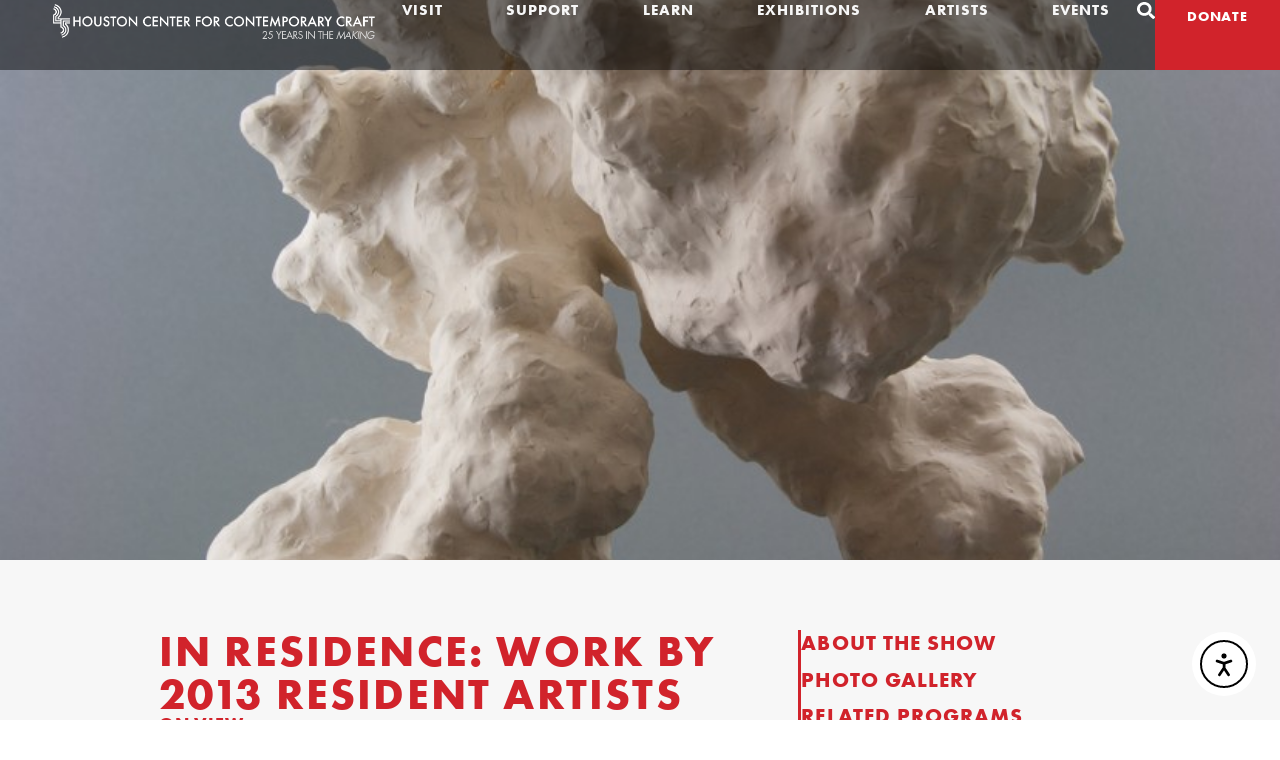

--- FILE ---
content_type: text/html; charset=UTF-8
request_url: https://crafthouston.org/exhibition/in-residence-13/
body_size: 27902
content:
<!doctype html>
<html lang="en-US">
<head>
	<meta charset="UTF-8">
	<meta name="viewport" content="width=device-width, initial-scale=1">
	<link rel="profile" href="https://gmpg.org/xfn/11">
	<title>In Residence: Work by 2013 Resident Artists &#8211; Houston Center for Contemporary Craft</title>
<meta name='robots' content='max-image-preview:large' />
	<style>img:is([sizes="auto" i], [sizes^="auto," i]) { contain-intrinsic-size: 3000px 1500px }</style>
	<link rel='dns-prefetch' href='//js.stripe.com' />
<link rel='dns-prefetch' href='//cdn.elementor.com' />
<link rel="alternate" type="application/rss+xml" title="Houston Center for Contemporary Craft &raquo; Feed" href="https://crafthouston.org/feed/" />
<link rel="alternate" type="application/rss+xml" title="Houston Center for Contemporary Craft &raquo; Comments Feed" href="https://crafthouston.org/comments/feed/" />
<link rel="alternate" type="application/rss+xml" title="Houston Center for Contemporary Craft &raquo; In Residence: Work by 2013 Resident Artists Comments Feed" href="https://crafthouston.org/exhibition/in-residence-13/feed/" />
<meta name="generator" content="Event Espresso Version 5.0.50" />
<script>
window._wpemojiSettings = {"baseUrl":"https:\/\/s.w.org\/images\/core\/emoji\/16.0.1\/72x72\/","ext":".png","svgUrl":"https:\/\/s.w.org\/images\/core\/emoji\/16.0.1\/svg\/","svgExt":".svg","source":{"concatemoji":"https:\/\/crafthouston.org\/wp-includes\/js\/wp-emoji-release.min.js?ver=8539a89c2fb51766728f82368f6aef39"}};
/*! This file is auto-generated */
!function(s,n){var o,i,e;function c(e){try{var t={supportTests:e,timestamp:(new Date).valueOf()};sessionStorage.setItem(o,JSON.stringify(t))}catch(e){}}function p(e,t,n){e.clearRect(0,0,e.canvas.width,e.canvas.height),e.fillText(t,0,0);var t=new Uint32Array(e.getImageData(0,0,e.canvas.width,e.canvas.height).data),a=(e.clearRect(0,0,e.canvas.width,e.canvas.height),e.fillText(n,0,0),new Uint32Array(e.getImageData(0,0,e.canvas.width,e.canvas.height).data));return t.every(function(e,t){return e===a[t]})}function u(e,t){e.clearRect(0,0,e.canvas.width,e.canvas.height),e.fillText(t,0,0);for(var n=e.getImageData(16,16,1,1),a=0;a<n.data.length;a++)if(0!==n.data[a])return!1;return!0}function f(e,t,n,a){switch(t){case"flag":return n(e,"\ud83c\udff3\ufe0f\u200d\u26a7\ufe0f","\ud83c\udff3\ufe0f\u200b\u26a7\ufe0f")?!1:!n(e,"\ud83c\udde8\ud83c\uddf6","\ud83c\udde8\u200b\ud83c\uddf6")&&!n(e,"\ud83c\udff4\udb40\udc67\udb40\udc62\udb40\udc65\udb40\udc6e\udb40\udc67\udb40\udc7f","\ud83c\udff4\u200b\udb40\udc67\u200b\udb40\udc62\u200b\udb40\udc65\u200b\udb40\udc6e\u200b\udb40\udc67\u200b\udb40\udc7f");case"emoji":return!a(e,"\ud83e\udedf")}return!1}function g(e,t,n,a){var r="undefined"!=typeof WorkerGlobalScope&&self instanceof WorkerGlobalScope?new OffscreenCanvas(300,150):s.createElement("canvas"),o=r.getContext("2d",{willReadFrequently:!0}),i=(o.textBaseline="top",o.font="600 32px Arial",{});return e.forEach(function(e){i[e]=t(o,e,n,a)}),i}function t(e){var t=s.createElement("script");t.src=e,t.defer=!0,s.head.appendChild(t)}"undefined"!=typeof Promise&&(o="wpEmojiSettingsSupports",i=["flag","emoji"],n.supports={everything:!0,everythingExceptFlag:!0},e=new Promise(function(e){s.addEventListener("DOMContentLoaded",e,{once:!0})}),new Promise(function(t){var n=function(){try{var e=JSON.parse(sessionStorage.getItem(o));if("object"==typeof e&&"number"==typeof e.timestamp&&(new Date).valueOf()<e.timestamp+604800&&"object"==typeof e.supportTests)return e.supportTests}catch(e){}return null}();if(!n){if("undefined"!=typeof Worker&&"undefined"!=typeof OffscreenCanvas&&"undefined"!=typeof URL&&URL.createObjectURL&&"undefined"!=typeof Blob)try{var e="postMessage("+g.toString()+"("+[JSON.stringify(i),f.toString(),p.toString(),u.toString()].join(",")+"));",a=new Blob([e],{type:"text/javascript"}),r=new Worker(URL.createObjectURL(a),{name:"wpTestEmojiSupports"});return void(r.onmessage=function(e){c(n=e.data),r.terminate(),t(n)})}catch(e){}c(n=g(i,f,p,u))}t(n)}).then(function(e){for(var t in e)n.supports[t]=e[t],n.supports.everything=n.supports.everything&&n.supports[t],"flag"!==t&&(n.supports.everythingExceptFlag=n.supports.everythingExceptFlag&&n.supports[t]);n.supports.everythingExceptFlag=n.supports.everythingExceptFlag&&!n.supports.flag,n.DOMReady=!1,n.readyCallback=function(){n.DOMReady=!0}}).then(function(){return e}).then(function(){var e;n.supports.everything||(n.readyCallback(),(e=n.source||{}).concatemoji?t(e.concatemoji):e.wpemoji&&e.twemoji&&(t(e.twemoji),t(e.wpemoji)))}))}((window,document),window._wpemojiSettings);
</script>
<link rel="stylesheet" type="text/css" href="https://use.typekit.net/iar7zxc.css"><link rel='stylesheet' id='dce-dynamic-visibility-style-css' href='https://crafthouston.org/wp-content/plugins/dynamic-visibility-for-elementor/assets/css/dynamic-visibility.css?ver=6.0.1' media='all' />
<style id='wp-emoji-styles-inline-css'>

	img.wp-smiley, img.emoji {
		display: inline !important;
		border: none !important;
		box-shadow: none !important;
		height: 1em !important;
		width: 1em !important;
		margin: 0 0.07em !important;
		vertical-align: -0.1em !important;
		background: none !important;
		padding: 0 !important;
	}
</style>
<link rel='stylesheet' id='wp-block-library-css' href='https://crafthouston.org/wp-includes/css/dist/block-library/style.min.css?ver=8539a89c2fb51766728f82368f6aef39' media='all' />
<style id='global-styles-inline-css'>
:root{--wp--preset--aspect-ratio--square: 1;--wp--preset--aspect-ratio--4-3: 4/3;--wp--preset--aspect-ratio--3-4: 3/4;--wp--preset--aspect-ratio--3-2: 3/2;--wp--preset--aspect-ratio--2-3: 2/3;--wp--preset--aspect-ratio--16-9: 16/9;--wp--preset--aspect-ratio--9-16: 9/16;--wp--preset--color--black: #000000;--wp--preset--color--cyan-bluish-gray: #abb8c3;--wp--preset--color--white: #ffffff;--wp--preset--color--pale-pink: #f78da7;--wp--preset--color--vivid-red: #cf2e2e;--wp--preset--color--luminous-vivid-orange: #ff6900;--wp--preset--color--luminous-vivid-amber: #fcb900;--wp--preset--color--light-green-cyan: #7bdcb5;--wp--preset--color--vivid-green-cyan: #00d084;--wp--preset--color--pale-cyan-blue: #8ed1fc;--wp--preset--color--vivid-cyan-blue: #0693e3;--wp--preset--color--vivid-purple: #9b51e0;--wp--preset--gradient--vivid-cyan-blue-to-vivid-purple: linear-gradient(135deg,rgba(6,147,227,1) 0%,rgb(155,81,224) 100%);--wp--preset--gradient--light-green-cyan-to-vivid-green-cyan: linear-gradient(135deg,rgb(122,220,180) 0%,rgb(0,208,130) 100%);--wp--preset--gradient--luminous-vivid-amber-to-luminous-vivid-orange: linear-gradient(135deg,rgba(252,185,0,1) 0%,rgba(255,105,0,1) 100%);--wp--preset--gradient--luminous-vivid-orange-to-vivid-red: linear-gradient(135deg,rgba(255,105,0,1) 0%,rgb(207,46,46) 100%);--wp--preset--gradient--very-light-gray-to-cyan-bluish-gray: linear-gradient(135deg,rgb(238,238,238) 0%,rgb(169,184,195) 100%);--wp--preset--gradient--cool-to-warm-spectrum: linear-gradient(135deg,rgb(74,234,220) 0%,rgb(151,120,209) 20%,rgb(207,42,186) 40%,rgb(238,44,130) 60%,rgb(251,105,98) 80%,rgb(254,248,76) 100%);--wp--preset--gradient--blush-light-purple: linear-gradient(135deg,rgb(255,206,236) 0%,rgb(152,150,240) 100%);--wp--preset--gradient--blush-bordeaux: linear-gradient(135deg,rgb(254,205,165) 0%,rgb(254,45,45) 50%,rgb(107,0,62) 100%);--wp--preset--gradient--luminous-dusk: linear-gradient(135deg,rgb(255,203,112) 0%,rgb(199,81,192) 50%,rgb(65,88,208) 100%);--wp--preset--gradient--pale-ocean: linear-gradient(135deg,rgb(255,245,203) 0%,rgb(182,227,212) 50%,rgb(51,167,181) 100%);--wp--preset--gradient--electric-grass: linear-gradient(135deg,rgb(202,248,128) 0%,rgb(113,206,126) 100%);--wp--preset--gradient--midnight: linear-gradient(135deg,rgb(2,3,129) 0%,rgb(40,116,252) 100%);--wp--preset--font-size--small: 13px;--wp--preset--font-size--medium: 20px;--wp--preset--font-size--large: 36px;--wp--preset--font-size--x-large: 42px;--wp--preset--spacing--20: 0.44rem;--wp--preset--spacing--30: 0.67rem;--wp--preset--spacing--40: 1rem;--wp--preset--spacing--50: 1.5rem;--wp--preset--spacing--60: 2.25rem;--wp--preset--spacing--70: 3.38rem;--wp--preset--spacing--80: 5.06rem;--wp--preset--shadow--natural: 6px 6px 9px rgba(0, 0, 0, 0.2);--wp--preset--shadow--deep: 12px 12px 50px rgba(0, 0, 0, 0.4);--wp--preset--shadow--sharp: 6px 6px 0px rgba(0, 0, 0, 0.2);--wp--preset--shadow--outlined: 6px 6px 0px -3px rgba(255, 255, 255, 1), 6px 6px rgba(0, 0, 0, 1);--wp--preset--shadow--crisp: 6px 6px 0px rgba(0, 0, 0, 1);}:root { --wp--style--global--content-size: 800px;--wp--style--global--wide-size: 1200px; }:where(body) { margin: 0; }.wp-site-blocks > .alignleft { float: left; margin-right: 2em; }.wp-site-blocks > .alignright { float: right; margin-left: 2em; }.wp-site-blocks > .aligncenter { justify-content: center; margin-left: auto; margin-right: auto; }:where(.wp-site-blocks) > * { margin-block-start: 24px; margin-block-end: 0; }:where(.wp-site-blocks) > :first-child { margin-block-start: 0; }:where(.wp-site-blocks) > :last-child { margin-block-end: 0; }:root { --wp--style--block-gap: 24px; }:root :where(.is-layout-flow) > :first-child{margin-block-start: 0;}:root :where(.is-layout-flow) > :last-child{margin-block-end: 0;}:root :where(.is-layout-flow) > *{margin-block-start: 24px;margin-block-end: 0;}:root :where(.is-layout-constrained) > :first-child{margin-block-start: 0;}:root :where(.is-layout-constrained) > :last-child{margin-block-end: 0;}:root :where(.is-layout-constrained) > *{margin-block-start: 24px;margin-block-end: 0;}:root :where(.is-layout-flex){gap: 24px;}:root :where(.is-layout-grid){gap: 24px;}.is-layout-flow > .alignleft{float: left;margin-inline-start: 0;margin-inline-end: 2em;}.is-layout-flow > .alignright{float: right;margin-inline-start: 2em;margin-inline-end: 0;}.is-layout-flow > .aligncenter{margin-left: auto !important;margin-right: auto !important;}.is-layout-constrained > .alignleft{float: left;margin-inline-start: 0;margin-inline-end: 2em;}.is-layout-constrained > .alignright{float: right;margin-inline-start: 2em;margin-inline-end: 0;}.is-layout-constrained > .aligncenter{margin-left: auto !important;margin-right: auto !important;}.is-layout-constrained > :where(:not(.alignleft):not(.alignright):not(.alignfull)){max-width: var(--wp--style--global--content-size);margin-left: auto !important;margin-right: auto !important;}.is-layout-constrained > .alignwide{max-width: var(--wp--style--global--wide-size);}body .is-layout-flex{display: flex;}.is-layout-flex{flex-wrap: wrap;align-items: center;}.is-layout-flex > :is(*, div){margin: 0;}body .is-layout-grid{display: grid;}.is-layout-grid > :is(*, div){margin: 0;}body{padding-top: 0px;padding-right: 0px;padding-bottom: 0px;padding-left: 0px;}a:where(:not(.wp-element-button)){text-decoration: underline;}:root :where(.wp-element-button, .wp-block-button__link){background-color: #32373c;border-width: 0;color: #fff;font-family: inherit;font-size: inherit;line-height: inherit;padding: calc(0.667em + 2px) calc(1.333em + 2px);text-decoration: none;}.has-black-color{color: var(--wp--preset--color--black) !important;}.has-cyan-bluish-gray-color{color: var(--wp--preset--color--cyan-bluish-gray) !important;}.has-white-color{color: var(--wp--preset--color--white) !important;}.has-pale-pink-color{color: var(--wp--preset--color--pale-pink) !important;}.has-vivid-red-color{color: var(--wp--preset--color--vivid-red) !important;}.has-luminous-vivid-orange-color{color: var(--wp--preset--color--luminous-vivid-orange) !important;}.has-luminous-vivid-amber-color{color: var(--wp--preset--color--luminous-vivid-amber) !important;}.has-light-green-cyan-color{color: var(--wp--preset--color--light-green-cyan) !important;}.has-vivid-green-cyan-color{color: var(--wp--preset--color--vivid-green-cyan) !important;}.has-pale-cyan-blue-color{color: var(--wp--preset--color--pale-cyan-blue) !important;}.has-vivid-cyan-blue-color{color: var(--wp--preset--color--vivid-cyan-blue) !important;}.has-vivid-purple-color{color: var(--wp--preset--color--vivid-purple) !important;}.has-black-background-color{background-color: var(--wp--preset--color--black) !important;}.has-cyan-bluish-gray-background-color{background-color: var(--wp--preset--color--cyan-bluish-gray) !important;}.has-white-background-color{background-color: var(--wp--preset--color--white) !important;}.has-pale-pink-background-color{background-color: var(--wp--preset--color--pale-pink) !important;}.has-vivid-red-background-color{background-color: var(--wp--preset--color--vivid-red) !important;}.has-luminous-vivid-orange-background-color{background-color: var(--wp--preset--color--luminous-vivid-orange) !important;}.has-luminous-vivid-amber-background-color{background-color: var(--wp--preset--color--luminous-vivid-amber) !important;}.has-light-green-cyan-background-color{background-color: var(--wp--preset--color--light-green-cyan) !important;}.has-vivid-green-cyan-background-color{background-color: var(--wp--preset--color--vivid-green-cyan) !important;}.has-pale-cyan-blue-background-color{background-color: var(--wp--preset--color--pale-cyan-blue) !important;}.has-vivid-cyan-blue-background-color{background-color: var(--wp--preset--color--vivid-cyan-blue) !important;}.has-vivid-purple-background-color{background-color: var(--wp--preset--color--vivid-purple) !important;}.has-black-border-color{border-color: var(--wp--preset--color--black) !important;}.has-cyan-bluish-gray-border-color{border-color: var(--wp--preset--color--cyan-bluish-gray) !important;}.has-white-border-color{border-color: var(--wp--preset--color--white) !important;}.has-pale-pink-border-color{border-color: var(--wp--preset--color--pale-pink) !important;}.has-vivid-red-border-color{border-color: var(--wp--preset--color--vivid-red) !important;}.has-luminous-vivid-orange-border-color{border-color: var(--wp--preset--color--luminous-vivid-orange) !important;}.has-luminous-vivid-amber-border-color{border-color: var(--wp--preset--color--luminous-vivid-amber) !important;}.has-light-green-cyan-border-color{border-color: var(--wp--preset--color--light-green-cyan) !important;}.has-vivid-green-cyan-border-color{border-color: var(--wp--preset--color--vivid-green-cyan) !important;}.has-pale-cyan-blue-border-color{border-color: var(--wp--preset--color--pale-cyan-blue) !important;}.has-vivid-cyan-blue-border-color{border-color: var(--wp--preset--color--vivid-cyan-blue) !important;}.has-vivid-purple-border-color{border-color: var(--wp--preset--color--vivid-purple) !important;}.has-vivid-cyan-blue-to-vivid-purple-gradient-background{background: var(--wp--preset--gradient--vivid-cyan-blue-to-vivid-purple) !important;}.has-light-green-cyan-to-vivid-green-cyan-gradient-background{background: var(--wp--preset--gradient--light-green-cyan-to-vivid-green-cyan) !important;}.has-luminous-vivid-amber-to-luminous-vivid-orange-gradient-background{background: var(--wp--preset--gradient--luminous-vivid-amber-to-luminous-vivid-orange) !important;}.has-luminous-vivid-orange-to-vivid-red-gradient-background{background: var(--wp--preset--gradient--luminous-vivid-orange-to-vivid-red) !important;}.has-very-light-gray-to-cyan-bluish-gray-gradient-background{background: var(--wp--preset--gradient--very-light-gray-to-cyan-bluish-gray) !important;}.has-cool-to-warm-spectrum-gradient-background{background: var(--wp--preset--gradient--cool-to-warm-spectrum) !important;}.has-blush-light-purple-gradient-background{background: var(--wp--preset--gradient--blush-light-purple) !important;}.has-blush-bordeaux-gradient-background{background: var(--wp--preset--gradient--blush-bordeaux) !important;}.has-luminous-dusk-gradient-background{background: var(--wp--preset--gradient--luminous-dusk) !important;}.has-pale-ocean-gradient-background{background: var(--wp--preset--gradient--pale-ocean) !important;}.has-electric-grass-gradient-background{background: var(--wp--preset--gradient--electric-grass) !important;}.has-midnight-gradient-background{background: var(--wp--preset--gradient--midnight) !important;}.has-small-font-size{font-size: var(--wp--preset--font-size--small) !important;}.has-medium-font-size{font-size: var(--wp--preset--font-size--medium) !important;}.has-large-font-size{font-size: var(--wp--preset--font-size--large) !important;}.has-x-large-font-size{font-size: var(--wp--preset--font-size--x-large) !important;}
:root :where(.wp-block-pullquote){font-size: 1.5em;line-height: 1.6;}
</style>
<link rel='stylesheet' id='ea11y-widget-fonts-css' href='https://crafthouston.org/wp-content/plugins/pojo-accessibility/assets/build/fonts.css?ver=3.9.1' media='all' />
<link rel='stylesheet' id='ea11y-skip-link-css' href='https://crafthouston.org/wp-content/plugins/pojo-accessibility/assets/build/skip-link.css?ver=3.9.1' media='all' />
<link rel='stylesheet' id='hello-elementor-css' href='https://crafthouston.org/wp-content/themes/hello-elementor/assets/css/reset.css?ver=3.4.5' media='all' />
<link rel='stylesheet' id='hello-elementor-theme-style-css' href='https://crafthouston.org/wp-content/themes/hello-elementor/assets/css/theme.css?ver=3.4.5' media='all' />
<link rel='stylesheet' id='hello-elementor-header-footer-css' href='https://crafthouston.org/wp-content/themes/hello-elementor/assets/css/header-footer.css?ver=3.4.5' media='all' />
<link rel='stylesheet' id='elementor-frontend-css' href='https://crafthouston.org/wp-content/uploads/elementor/css/custom-frontend.min.css?ver=1768417613' media='all' />
<link rel='stylesheet' id='elementor-post-23739-css' href='https://crafthouston.org/wp-content/uploads/elementor/css/post-23739.css?ver=1768417613' media='all' />
<link rel='stylesheet' id='widget-image-css' href='https://crafthouston.org/wp-content/plugins/elementor/assets/css/widget-image.min.css?ver=3.34.1' media='all' />
<link rel='stylesheet' id='widget-nav-menu-css' href='https://crafthouston.org/wp-content/uploads/elementor/css/custom-pro-widget-nav-menu.min.css?ver=1768417613' media='all' />
<link rel='stylesheet' id='widget-heading-css' href='https://crafthouston.org/wp-content/plugins/elementor/assets/css/widget-heading.min.css?ver=3.34.1' media='all' />
<link rel='stylesheet' id='e-sticky-css' href='https://crafthouston.org/wp-content/plugins/elementor-pro/assets/css/modules/sticky.min.css?ver=3.34.0' media='all' />
<link rel='stylesheet' id='widget-icon-list-css' href='https://crafthouston.org/wp-content/uploads/elementor/css/custom-widget-icon-list.min.css?ver=1768417613' media='all' />
<link rel='stylesheet' id='widget-social-icons-css' href='https://crafthouston.org/wp-content/plugins/elementor/assets/css/widget-social-icons.min.css?ver=3.34.1' media='all' />
<link rel='stylesheet' id='e-apple-webkit-css' href='https://crafthouston.org/wp-content/uploads/elementor/css/custom-apple-webkit.min.css?ver=1768417613' media='all' />
<link rel='stylesheet' id='swiper-css' href='https://crafthouston.org/wp-content/plugins/elementor/assets/lib/swiper/v8/css/swiper.min.css?ver=8.4.5' media='all' />
<link rel='stylesheet' id='e-swiper-css' href='https://crafthouston.org/wp-content/plugins/elementor/assets/css/conditionals/e-swiper.min.css?ver=3.34.1' media='all' />
<link rel='stylesheet' id='widget-gallery-css' href='https://crafthouston.org/wp-content/plugins/elementor-pro/assets/css/widget-gallery.min.css?ver=3.34.0' media='all' />
<link rel='stylesheet' id='elementor-gallery-css' href='https://crafthouston.org/wp-content/plugins/elementor/assets/lib/e-gallery/css/e-gallery.min.css?ver=1.2.0' media='all' />
<link rel='stylesheet' id='e-transitions-css' href='https://crafthouston.org/wp-content/plugins/elementor-pro/assets/css/conditionals/transitions.min.css?ver=3.34.0' media='all' />
<link rel='stylesheet' id='widget-divider-css' href='https://crafthouston.org/wp-content/plugins/elementor/assets/css/widget-divider.min.css?ver=3.34.1' media='all' />
<link rel='stylesheet' id='widget-loop-common-css' href='https://crafthouston.org/wp-content/plugins/elementor-pro/assets/css/widget-loop-common.min.css?ver=3.34.0' media='all' />
<link rel='stylesheet' id='widget-loop-grid-css' href='https://crafthouston.org/wp-content/uploads/elementor/css/custom-pro-widget-loop-grid.min.css?ver=1768417613' media='all' />
<link rel='stylesheet' id='elementor-post-23744-css' href='https://crafthouston.org/wp-content/uploads/elementor/css/post-23744.css?ver=1768417614' media='all' />
<link rel='stylesheet' id='elementor-post-23749-css' href='https://crafthouston.org/wp-content/uploads/elementor/css/post-23749.css?ver=1768417614' media='all' />
<link rel='stylesheet' id='elementor-post-27175-css' href='https://crafthouston.org/wp-content/uploads/elementor/css/post-27175.css?ver=1768417646' media='all' />
<link rel='stylesheet' id='wait_list-css' href='https://crafthouston.org/wp-content/plugins/eea-wait-lists/assets/wait_list.css?ver=1.0.6' media='all' />
<script src="https://crafthouston.org/wp-includes/js/jquery/jquery.min.js?ver=3.7.1" id="jquery-core-js"></script>
<script src="https://crafthouston.org/wp-includes/js/jquery/jquery-migrate.min.js?ver=3.4.1" id="jquery-migrate-js"></script>
<script id="wpgmza_data-js-extra">
var wpgmza_google_api_status = {"message":"Enqueued","code":"ENQUEUED"};
</script>
<script src="https://crafthouston.org/wp-content/plugins/wp-google-maps/wpgmza_data.js?ver=8539a89c2fb51766728f82368f6aef39" id="wpgmza_data-js"></script>
<link rel="https://api.w.org/" href="https://crafthouston.org/wp-json/" /><link rel="alternate" title="JSON" type="application/json" href="https://crafthouston.org/wp-json/wp/v2/exhibition/25177" /><link rel="EditURI" type="application/rsd+xml" title="RSD" href="https://crafthouston.org/xmlrpc.php?rsd" />
<link rel="canonical" href="https://crafthouston.org/exhibition/in-residence-13/" />
<link rel='shortlink' href='https://crafthouston.org/?p=25177' />
<link rel="alternate" title="oEmbed (JSON)" type="application/json+oembed" href="https://crafthouston.org/wp-json/oembed/1.0/embed?url=https%3A%2F%2Fcrafthouston.org%2Fexhibition%2Fin-residence-13%2F" />
<link rel="alternate" title="oEmbed (XML)" type="text/xml+oembed" href="https://crafthouston.org/wp-json/oembed/1.0/embed?url=https%3A%2F%2Fcrafthouston.org%2Fexhibition%2Fin-residence-13%2F&#038;format=xml" />
<meta name="generator" content="Elementor 3.34.1; features: e_font_icon_svg, additional_custom_breakpoints; settings: css_print_method-external, google_font-enabled, font_display-swap">
<!-- Google Tag Manager -->
	<script>(function(w,d,s,l,i){w[l]=w[l]||[];w[l].push({'gtm.start':
	new Date().getTime(),event:'gtm.js'});var f=d.getElementsByTagName(s)[0],
	j=d.createElement(s),dl=l!='dataLayer'?'&l='+l:'';j.async=true;j.src=
	'https://www.googletagmanager.com/gtm.js?id='+i+dl;f.parentNode.insertBefore(j,f);
	})(window,document,'script','dataLayer','GTM-WFWXMJ5');</script>
	<!-- End Google Tag Manager -->

<style>#taxonomy-home-feature:before {
	content:"Show this on the homepage featured section, check both featured and notices to only show it on the featured section but not on the events page."
	}
</style>

<meta name="google-site-verification" content="Ubh1tIUXEm6Clhm-5PnrPjsyA9FDXHmEYJAfe4qW2aI" />
			<style>
				.e-con.e-parent:nth-of-type(n+4):not(.e-lazyloaded):not(.e-no-lazyload),
				.e-con.e-parent:nth-of-type(n+4):not(.e-lazyloaded):not(.e-no-lazyload) * {
					background-image: none !important;
				}
				@media screen and (max-height: 1024px) {
					.e-con.e-parent:nth-of-type(n+3):not(.e-lazyloaded):not(.e-no-lazyload),
					.e-con.e-parent:nth-of-type(n+3):not(.e-lazyloaded):not(.e-no-lazyload) * {
						background-image: none !important;
					}
				}
				@media screen and (max-height: 640px) {
					.e-con.e-parent:nth-of-type(n+2):not(.e-lazyloaded):not(.e-no-lazyload),
					.e-con.e-parent:nth-of-type(n+2):not(.e-lazyloaded):not(.e-no-lazyload) * {
						background-image: none !important;
					}
				}
			</style>
			<link rel="icon" href="https://crafthouston.org/wp-content/uploads/2023/12/hccc-fav-1-76x76.png" sizes="32x32" />
<link rel="icon" href="https://crafthouston.org/wp-content/uploads/2023/12/hccc-fav-1-300x300.png" sizes="192x192" />
<link rel="apple-touch-icon" href="https://crafthouston.org/wp-content/uploads/2023/12/hccc-fav-1-300x300.png" />
<meta name="msapplication-TileImage" content="https://crafthouston.org/wp-content/uploads/2023/12/hccc-fav-1-300x300.png" />
</head>
<body class="wp-singular exhibition-template-default single single-exhibition postid-25177 wp-custom-logo wp-embed-responsive wp-theme-hello-elementor eio-default ally-default hello-elementor-default elementor-default elementor-kit-23739 elementor-page-27175">

		<script>
			const onSkipLinkClick = () => {
				const htmlElement = document.querySelector('html');

				htmlElement.style['scroll-behavior'] = 'smooth';

				setTimeout( () => htmlElement.style['scroll-behavior'] = null, 1000 );
			}
			document.addEventListener("DOMContentLoaded", () => {
				if (!document.querySelector('#content')) {
					document.querySelector('.ea11y-skip-to-content-link').remove();
				}
			});
		</script>
		<nav aria-label="Skip to content navigation">
			<a class="ea11y-skip-to-content-link"
				href="#content"
				tabindex="1"
				onclick="onSkipLinkClick()"
			>
				Skip to content
				<svg width="24" height="24" viewBox="0 0 24 24" fill="none" role="presentation">
					<path d="M18 6V12C18 12.7956 17.6839 13.5587 17.1213 14.1213C16.5587 14.6839 15.7956 15 15 15H5M5 15L9 11M5 15L9 19"
								stroke="black"
								stroke-width="1.5"
								stroke-linecap="round"
								stroke-linejoin="round"
					/>
				</svg>
			</a>
			<div class="ea11y-skip-to-content-backdrop"></div>
		</nav>

		

		<header data-elementor-type="header" data-elementor-id="23744" class="elementor elementor-23744 elementor-location-header" data-elementor-post-type="elementor_library">
			<div class="elementor-element elementor-element-e679c42 e-con-full e-flex e-con e-parent" data-id="e679c42" data-element_type="container" data-settings="{&quot;background_background&quot;:&quot;classic&quot;,&quot;sticky&quot;:&quot;top&quot;,&quot;sticky_effects_offset&quot;:100,&quot;sticky_on&quot;:[&quot;desktop&quot;,&quot;tablet_extra&quot;,&quot;tablet&quot;,&quot;mobile&quot;],&quot;sticky_offset&quot;:0,&quot;sticky_anchor_link_offset&quot;:0}">
				<div class="elementor-element elementor-element-301eefd elementor-widget elementor-widget-theme-site-logo elementor-widget-image" data-id="301eefd" data-element_type="widget" data-widget_type="theme-site-logo.default">
				<div class="elementor-widget-container">
											<a href="https://crafthouston.org">
			<img fetchpriority="high" width="1200" height="142" src="https://crafthouston.org/wp-content/uploads/2023/12/Houston-center-for-contemporary-craft-25th-anniversary-logo-2-2.png" class="attachment-full size-full wp-image-31188" alt="" srcset="https://crafthouston.org/wp-content/uploads/2023/12/Houston-center-for-contemporary-craft-25th-anniversary-logo-2-2.png 1200w, https://crafthouston.org/wp-content/uploads/2023/12/Houston-center-for-contemporary-craft-25th-anniversary-logo-2-2-300x36.png 300w, https://crafthouston.org/wp-content/uploads/2023/12/Houston-center-for-contemporary-craft-25th-anniversary-logo-2-2-1024x121.png 1024w, https://crafthouston.org/wp-content/uploads/2023/12/Houston-center-for-contemporary-craft-25th-anniversary-logo-2-2-768x91.png 768w" sizes="(max-width: 1200px) 100vw, 1200px" />				</a>
											</div>
				</div>
		<div class="elementor-element elementor-element-04ad309 e-con-full e-flex e-con e-child" data-id="04ad309" data-element_type="container">
		<div class="elementor-element elementor-element-0b5039f e-con-full e-flex e-con e-child" data-id="0b5039f" data-element_type="container">
				<div class="elementor-element elementor-element-8bed3a2 elementor-nav-menu--dropdown-mobile elementor-nav-menu__align-justify elementor-nav-menu--stretch elementor-nav-menu__text-align-aside elementor-nav-menu--toggle elementor-nav-menu--burger elementor-widget elementor-widget-nav-menu" data-id="8bed3a2" data-element_type="widget" data-settings="{&quot;submenu_icon&quot;:{&quot;value&quot;:&quot;&lt;i aria-hidden=\&quot;true\&quot; class=\&quot;\&quot;&gt;&lt;\/i&gt;&quot;,&quot;library&quot;:&quot;&quot;},&quot;full_width&quot;:&quot;stretch&quot;,&quot;layout&quot;:&quot;horizontal&quot;,&quot;toggle&quot;:&quot;burger&quot;}" data-widget_type="nav-menu.default">
				<div class="elementor-widget-container">
								<nav aria-label="Menu" class="elementor-nav-menu--main elementor-nav-menu__container elementor-nav-menu--layout-horizontal e--pointer-none">
				<ul id="menu-1-8bed3a2" class="elementor-nav-menu"><li class="menu-item menu-item-type-post_type menu-item-object-page menu-item-has-children menu-item-97"><a href="https://crafthouston.org/visit/" class="elementor-item">Visit</a>
<ul class="sub-menu elementor-nav-menu--dropdown">
	<li class="menu-item menu-item-type-post_type menu-item-object-page menu-item-27839"><a href="https://crafthouston.org/about/" class="elementor-sub-item">About Us</a></li>
	<li class="menu-item menu-item-type-custom menu-item-object-custom menu-item-27620"><a href="/visit/#info" class="elementor-sub-item elementor-item-anchor">Hours &#038; Directions</a></li>
	<li class="menu-item menu-item-type-post_type menu-item-object-page menu-item-99"><a href="https://crafthouston.org/visit/groups-tours/" class="elementor-sub-item">Group Tours &#038; Workshops</a></li>
	<li class="menu-item menu-item-type-post_type menu-item-object-page menu-item-27621"><a href="https://crafthouston.org/exhibitions/" class="elementor-sub-item">Current Exhibitions</a></li>
	<li class="menu-item menu-item-type-post_type menu-item-object-page menu-item-27623"><a href="https://crafthouston.org/artist-residency/" class="elementor-sub-item">Artist Residency</a></li>
	<li class="menu-item menu-item-type-post_type menu-item-object-page menu-item-28741"><a href="https://crafthouston.org/shop-asher/" class="elementor-sub-item">Shop Asher</a></li>
	<li class="menu-item menu-item-type-post_type menu-item-object-page menu-item-100"><a href="https://crafthouston.org/visit/craft-garden/" class="elementor-sub-item">Craft Garden</a></li>
</ul>
</li>
<li class="menu-item menu-item-type-post_type menu-item-object-page menu-item-has-children menu-item-105"><a href="https://crafthouston.org/support/" class="elementor-item">Support</a>
<ul class="sub-menu elementor-nav-menu--dropdown">
	<li class="menu-item menu-item-type-post_type menu-item-object-page menu-item-27589"><a href="https://crafthouston.org/support/" class="elementor-sub-item">Ways to Give</a></li>
	<li class="menu-item menu-item-type-post_type menu-item-object-page menu-item-106"><a href="https://crafthouston.org/support/membership/" class="elementor-sub-item">Membership</a></li>
	<li class="menu-item menu-item-type-post_type menu-item-object-page menu-item-27406"><a href="https://crafthouston.org/support/annual-fund/" class="elementor-sub-item">Annual Fund</a></li>
	<li class="menu-item menu-item-type-post_type menu-item-object-page menu-item-108"><a href="https://crafthouston.org/support/annual-sponsorship/" class="elementor-sub-item">Sponsorship</a></li>
	<li class="menu-item menu-item-type-post_type menu-item-object-page menu-item-110"><a href="https://crafthouston.org/support/volunteer/" class="elementor-sub-item">Volunteer</a></li>
</ul>
</li>
<li class="menu-item menu-item-type-post_type menu-item-object-page menu-item-has-children menu-item-111"><a href="https://crafthouston.org/learn/" class="elementor-item">Learn</a>
<ul class="sub-menu elementor-nav-menu--dropdown">
	<li class="menu-item menu-item-type-post_type menu-item-object-page menu-item-27590"><a href="https://crafthouston.org/learn/" class="elementor-sub-item">Overview</a></li>
	<li class="menu-item menu-item-type-post_type menu-item-object-page menu-item-27456"><a href="https://crafthouston.org/learn/families/" class="elementor-sub-item">Families</a></li>
	<li class="menu-item menu-item-type-post_type menu-item-object-page menu-item-27461"><a href="https://crafthouston.org/learn/adults/" class="elementor-sub-item">Adults</a></li>
	<li class="menu-item menu-item-type-post_type menu-item-object-page menu-item-27455"><a href="https://crafthouston.org/learn/educators/" class="elementor-sub-item">Educators</a></li>
	<li class="menu-item menu-item-type-post_type menu-item-object-page menu-item-27463"><a href="https://crafthouston.org/learn/virtual-learning/" class="elementor-sub-item">Virtual Learning</a></li>
</ul>
</li>
<li class="menu-item menu-item-type-post_type menu-item-object-page menu-item-has-children menu-item-121"><a href="https://crafthouston.org/exhibitions/" class="elementor-item">Exhibitions</a>
<ul class="sub-menu elementor-nav-menu--dropdown">
	<li class="menu-item menu-item-type-custom menu-item-object-custom menu-item-27594"><a href="/exhibitions/#onview" class="elementor-sub-item elementor-item-anchor">On View</a></li>
	<li class="menu-item menu-item-type-custom menu-item-object-custom menu-item-27595"><a href="/exhibitions/#upcoming" class="elementor-sub-item elementor-item-anchor">Upcoming</a></li>
	<li class="menu-item menu-item-type-post_type menu-item-object-page menu-item-27505"><a href="https://crafthouston.org/exhibitions/past/" class="elementor-sub-item">Past Exhibitions</a></li>
	<li class="menu-item menu-item-type-post_type menu-item-object-page menu-item-29519"><a href="https://crafthouston.org/exhibitions/crafttexas-application/" class="elementor-sub-item">CraftTexas Application</a></li>
</ul>
</li>
<li class="menu-item menu-item-type-post_type menu-item-object-page menu-item-has-children menu-item-30986"><a href="https://crafthouston.org/artists/" class="elementor-item">Artists</a>
<ul class="sub-menu elementor-nav-menu--dropdown">
	<li class="menu-item menu-item-type-post_type menu-item-object-page menu-item-30984"><a href="https://crafthouston.org/artists/" class="elementor-sub-item">Overview</a></li>
	<li class="menu-item menu-item-type-post_type menu-item-object-page menu-item-30985"><a href="https://crafthouston.org/artist-residency/" class="elementor-sub-item">Residency</a></li>
	<li class="menu-item menu-item-type-custom menu-item-object-custom menu-item-30988"><a href="https://crafthouston.org/artists/#programs" class="elementor-sub-item elementor-item-anchor">Programs</a></li>
	<li class="menu-item menu-item-type-post_type menu-item-object-page menu-item-30989"><a href="https://crafthouston.org/artist-resources/" class="elementor-sub-item">Resources</a></li>
	<li class="menu-item menu-item-type-post_type menu-item-object-page menu-item-31059"><a href="https://crafthouston.org/artist-residency/apply-to-program/" class="elementor-sub-item">Apply</a></li>
</ul>
</li>
<li class="menu-item menu-item-type-post_type menu-item-object-page menu-item-27460"><a href="https://crafthouston.org/events/" class="elementor-item">Events</a></li>
</ul>			</nav>
					<div class="elementor-menu-toggle" role="button" tabindex="0" aria-label="Menu Toggle" aria-expanded="false">
			<svg aria-hidden="true" role="presentation" class="elementor-menu-toggle__icon--open e-font-icon-svg e-eicon-menu-bar" viewBox="0 0 1000 1000" xmlns="http://www.w3.org/2000/svg"><path d="M104 333H896C929 333 958 304 958 271S929 208 896 208H104C71 208 42 237 42 271S71 333 104 333ZM104 583H896C929 583 958 554 958 521S929 458 896 458H104C71 458 42 487 42 521S71 583 104 583ZM104 833H896C929 833 958 804 958 771S929 708 896 708H104C71 708 42 737 42 771S71 833 104 833Z"></path></svg><svg aria-hidden="true" role="presentation" class="elementor-menu-toggle__icon--close e-font-icon-svg e-eicon-close" viewBox="0 0 1000 1000" xmlns="http://www.w3.org/2000/svg"><path d="M742 167L500 408 258 167C246 154 233 150 217 150 196 150 179 158 167 167 154 179 150 196 150 212 150 229 154 242 171 254L408 500 167 742C138 771 138 800 167 829 196 858 225 858 254 829L496 587 738 829C750 842 767 846 783 846 800 846 817 842 829 829 842 817 846 804 846 783 846 767 842 750 829 737L588 500 833 258C863 229 863 200 833 171 804 137 775 137 742 167Z"></path></svg>		</div>
					<nav class="elementor-nav-menu--dropdown elementor-nav-menu__container" aria-hidden="true">
				<ul id="menu-2-8bed3a2" class="elementor-nav-menu"><li class="menu-item menu-item-type-post_type menu-item-object-page menu-item-has-children menu-item-97"><a href="https://crafthouston.org/visit/" class="elementor-item" tabindex="-1">Visit</a>
<ul class="sub-menu elementor-nav-menu--dropdown">
	<li class="menu-item menu-item-type-post_type menu-item-object-page menu-item-27839"><a href="https://crafthouston.org/about/" class="elementor-sub-item" tabindex="-1">About Us</a></li>
	<li class="menu-item menu-item-type-custom menu-item-object-custom menu-item-27620"><a href="/visit/#info" class="elementor-sub-item elementor-item-anchor" tabindex="-1">Hours &#038; Directions</a></li>
	<li class="menu-item menu-item-type-post_type menu-item-object-page menu-item-99"><a href="https://crafthouston.org/visit/groups-tours/" class="elementor-sub-item" tabindex="-1">Group Tours &#038; Workshops</a></li>
	<li class="menu-item menu-item-type-post_type menu-item-object-page menu-item-27621"><a href="https://crafthouston.org/exhibitions/" class="elementor-sub-item" tabindex="-1">Current Exhibitions</a></li>
	<li class="menu-item menu-item-type-post_type menu-item-object-page menu-item-27623"><a href="https://crafthouston.org/artist-residency/" class="elementor-sub-item" tabindex="-1">Artist Residency</a></li>
	<li class="menu-item menu-item-type-post_type menu-item-object-page menu-item-28741"><a href="https://crafthouston.org/shop-asher/" class="elementor-sub-item" tabindex="-1">Shop Asher</a></li>
	<li class="menu-item menu-item-type-post_type menu-item-object-page menu-item-100"><a href="https://crafthouston.org/visit/craft-garden/" class="elementor-sub-item" tabindex="-1">Craft Garden</a></li>
</ul>
</li>
<li class="menu-item menu-item-type-post_type menu-item-object-page menu-item-has-children menu-item-105"><a href="https://crafthouston.org/support/" class="elementor-item" tabindex="-1">Support</a>
<ul class="sub-menu elementor-nav-menu--dropdown">
	<li class="menu-item menu-item-type-post_type menu-item-object-page menu-item-27589"><a href="https://crafthouston.org/support/" class="elementor-sub-item" tabindex="-1">Ways to Give</a></li>
	<li class="menu-item menu-item-type-post_type menu-item-object-page menu-item-106"><a href="https://crafthouston.org/support/membership/" class="elementor-sub-item" tabindex="-1">Membership</a></li>
	<li class="menu-item menu-item-type-post_type menu-item-object-page menu-item-27406"><a href="https://crafthouston.org/support/annual-fund/" class="elementor-sub-item" tabindex="-1">Annual Fund</a></li>
	<li class="menu-item menu-item-type-post_type menu-item-object-page menu-item-108"><a href="https://crafthouston.org/support/annual-sponsorship/" class="elementor-sub-item" tabindex="-1">Sponsorship</a></li>
	<li class="menu-item menu-item-type-post_type menu-item-object-page menu-item-110"><a href="https://crafthouston.org/support/volunteer/" class="elementor-sub-item" tabindex="-1">Volunteer</a></li>
</ul>
</li>
<li class="menu-item menu-item-type-post_type menu-item-object-page menu-item-has-children menu-item-111"><a href="https://crafthouston.org/learn/" class="elementor-item" tabindex="-1">Learn</a>
<ul class="sub-menu elementor-nav-menu--dropdown">
	<li class="menu-item menu-item-type-post_type menu-item-object-page menu-item-27590"><a href="https://crafthouston.org/learn/" class="elementor-sub-item" tabindex="-1">Overview</a></li>
	<li class="menu-item menu-item-type-post_type menu-item-object-page menu-item-27456"><a href="https://crafthouston.org/learn/families/" class="elementor-sub-item" tabindex="-1">Families</a></li>
	<li class="menu-item menu-item-type-post_type menu-item-object-page menu-item-27461"><a href="https://crafthouston.org/learn/adults/" class="elementor-sub-item" tabindex="-1">Adults</a></li>
	<li class="menu-item menu-item-type-post_type menu-item-object-page menu-item-27455"><a href="https://crafthouston.org/learn/educators/" class="elementor-sub-item" tabindex="-1">Educators</a></li>
	<li class="menu-item menu-item-type-post_type menu-item-object-page menu-item-27463"><a href="https://crafthouston.org/learn/virtual-learning/" class="elementor-sub-item" tabindex="-1">Virtual Learning</a></li>
</ul>
</li>
<li class="menu-item menu-item-type-post_type menu-item-object-page menu-item-has-children menu-item-121"><a href="https://crafthouston.org/exhibitions/" class="elementor-item" tabindex="-1">Exhibitions</a>
<ul class="sub-menu elementor-nav-menu--dropdown">
	<li class="menu-item menu-item-type-custom menu-item-object-custom menu-item-27594"><a href="/exhibitions/#onview" class="elementor-sub-item elementor-item-anchor" tabindex="-1">On View</a></li>
	<li class="menu-item menu-item-type-custom menu-item-object-custom menu-item-27595"><a href="/exhibitions/#upcoming" class="elementor-sub-item elementor-item-anchor" tabindex="-1">Upcoming</a></li>
	<li class="menu-item menu-item-type-post_type menu-item-object-page menu-item-27505"><a href="https://crafthouston.org/exhibitions/past/" class="elementor-sub-item" tabindex="-1">Past Exhibitions</a></li>
	<li class="menu-item menu-item-type-post_type menu-item-object-page menu-item-29519"><a href="https://crafthouston.org/exhibitions/crafttexas-application/" class="elementor-sub-item" tabindex="-1">CraftTexas Application</a></li>
</ul>
</li>
<li class="menu-item menu-item-type-post_type menu-item-object-page menu-item-has-children menu-item-30986"><a href="https://crafthouston.org/artists/" class="elementor-item" tabindex="-1">Artists</a>
<ul class="sub-menu elementor-nav-menu--dropdown">
	<li class="menu-item menu-item-type-post_type menu-item-object-page menu-item-30984"><a href="https://crafthouston.org/artists/" class="elementor-sub-item" tabindex="-1">Overview</a></li>
	<li class="menu-item menu-item-type-post_type menu-item-object-page menu-item-30985"><a href="https://crafthouston.org/artist-residency/" class="elementor-sub-item" tabindex="-1">Residency</a></li>
	<li class="menu-item menu-item-type-custom menu-item-object-custom menu-item-30988"><a href="https://crafthouston.org/artists/#programs" class="elementor-sub-item elementor-item-anchor" tabindex="-1">Programs</a></li>
	<li class="menu-item menu-item-type-post_type menu-item-object-page menu-item-30989"><a href="https://crafthouston.org/artist-resources/" class="elementor-sub-item" tabindex="-1">Resources</a></li>
	<li class="menu-item menu-item-type-post_type menu-item-object-page menu-item-31059"><a href="https://crafthouston.org/artist-residency/apply-to-program/" class="elementor-sub-item" tabindex="-1">Apply</a></li>
</ul>
</li>
<li class="menu-item menu-item-type-post_type menu-item-object-page menu-item-27460"><a href="https://crafthouston.org/events/" class="elementor-item" tabindex="-1">Events</a></li>
</ul>			</nav>
						</div>
				</div>
				<div class="elementor-element elementor-element-c49252b elementor-hidden-mobile elementor-view-default elementor-widget elementor-widget-icon" data-id="c49252b" data-element_type="widget" data-widget_type="icon.default">
				<div class="elementor-widget-container">
							<div class="elementor-icon-wrapper">
			<a class="elementor-icon" href="#elementor-action%3Aaction%3Dpopup%3Aopen%26settings%3DeyJpZCI6IjI3NTQwIiwidG9nZ2xlIjpmYWxzZX0%3D">
			<svg aria-hidden="true" class="e-font-icon-svg e-fas-search" viewBox="0 0 512 512" xmlns="http://www.w3.org/2000/svg"><path d="M505 442.7L405.3 343c-4.5-4.5-10.6-7-17-7H372c27.6-35.3 44-79.7 44-128C416 93.1 322.9 0 208 0S0 93.1 0 208s93.1 208 208 208c48.3 0 92.7-16.4 128-44v16.3c0 6.4 2.5 12.5 7 17l99.7 99.7c9.4 9.4 24.6 9.4 33.9 0l28.3-28.3c9.4-9.4 9.4-24.6.1-34zM208 336c-70.7 0-128-57.2-128-128 0-70.7 57.2-128 128-128 70.7 0 128 57.2 128 128 0 70.7-57.2 128-128 128z"></path></svg>			</a>
		</div>
						</div>
				</div>
				</div>
		<a class="elementor-element elementor-element-a4336db e-con-full elementor-hidden-mobile e-flex e-con e-child" data-id="a4336db" data-element_type="container" data-settings="{&quot;background_background&quot;:&quot;classic&quot;}" href="https://crafthouston.org/annual-fund-donation/" target="_blank">
				<div class="elementor-element elementor-element-5c5c527 elementor-widget elementor-widget-heading" data-id="5c5c527" data-element_type="widget" data-widget_type="heading.default">
				<div class="elementor-widget-container">
					<span class="elementor-heading-title elementor-size-default">Donate</span>				</div>
				</div>
				</a>
				</div>
				</div>
				</header>
				<div data-elementor-type="single-post" data-elementor-id="27175" class="elementor elementor-27175 elementor-location-single post-25177 exhibition type-exhibition status-publish has-post-thumbnail hentry exhibit-year-10429" data-elementor-post-type="elementor_library">
			<div class="elementor-element elementor-element-67c18dd e-con-full e-flex e-con e-parent" data-id="67c18dd" data-element_type="container" data-settings="{&quot;background_background&quot;:&quot;classic&quot;}">
				<div class="elementor-element elementor-element-a0905fe elementor-widget elementor-widget-image" data-id="a0905fe" data-element_type="widget" data-widget_type="image.default">
				<div class="elementor-widget-container">
															<img width="800" height="988" src="https://crafthouston.org/wp-content/uploads/2014/07/7-Szczesna-Drive-No-3-829x1024.jpg" class="attachment-large size-large wp-image-8943" alt="" srcset="https://crafthouston.org/wp-content/uploads/2014/07/7-Szczesna-Drive-No-3-829x1024.jpg 829w, https://crafthouston.org/wp-content/uploads/2014/07/7-Szczesna-Drive-No-3-600x741.jpg 600w, https://crafthouston.org/wp-content/uploads/2014/07/7-Szczesna-Drive-No-3-243x300.jpg 243w, https://crafthouston.org/wp-content/uploads/2014/07/7-Szczesna-Drive-No-3-748x923.jpg 748w, https://crafthouston.org/wp-content/uploads/2014/07/7-Szczesna-Drive-No-3-268x330.jpg 268w, https://crafthouston.org/wp-content/uploads/2014/07/7-Szczesna-Drive-No-3-172x212.jpg 172w, https://crafthouston.org/wp-content/uploads/2014/07/7-Szczesna-Drive-No-3.jpg 1200w" sizes="(max-width: 800px) 100vw, 800px" />															</div>
				</div>
				</div>
		<div class="elementor-element elementor-element-51e4876 defpad e-flex e-con-boxed e-con e-parent" data-id="51e4876" data-element_type="container" data-settings="{&quot;background_background&quot;:&quot;classic&quot;}">
					<div class="e-con-inner">
		<div class="elementor-element elementor-element-008ac65 e-flex e-con-boxed e-con e-child" data-id="008ac65" data-element_type="container">
					<div class="e-con-inner">
		<div class="elementor-element elementor-element-63ae79b e-con-full e-flex e-con e-child" data-id="63ae79b" data-element_type="container">
				<div class="elementor-element elementor-element-b7aad33 elementor-widget elementor-widget-heading" data-id="b7aad33" data-element_type="widget" data-settings="{&quot;enabled_visibility&quot;:&quot;yes&quot;,&quot;dce_visibility_selected&quot;:&quot;hide&quot;}" data-widget_type="heading.default">
				<div class="elementor-widget-container">
					<h2 class="elementor-heading-title elementor-size-default">In Residence: Work by 2013 Resident Artists</h2>				</div>
				</div>
		<!-- dce invisible element 0b246bb --><!-- dce invisible element 3b93fdf -->		</div>
		<div class="elementor-element elementor-element-e052a83 e-flex e-con-boxed e-con e-child" data-id="e052a83" data-element_type="container">
					<div class="e-con-inner">
		<div class="elementor-element elementor-element-3daf1d9 e-flex e-con-boxed e-con e-child" data-id="3daf1d9" data-element_type="container">
					<div class="e-con-inner">
				<div class="elementor-element elementor-element-f4b070d elementor-widget elementor-widget-heading" data-id="f4b070d" data-element_type="widget" data-widget_type="heading.default">
				<div class="elementor-widget-container">
					<h5 class="elementor-heading-title elementor-size-default">On View</h5>				</div>
				</div>
		<div class="elementor-element elementor-element-2b0afef e-flex e-con-boxed e-con e-child" data-id="2b0afef" data-element_type="container" data-settings="{&quot;enabled_visibility&quot;:&quot;yes&quot;,&quot;dce_visibility_selected&quot;:&quot;hide&quot;}">
					<div class="e-con-inner">
				<div class="elementor-element elementor-element-e8de6d1 elementor-widget elementor-widget-heading" data-id="e8de6d1" data-element_type="widget" data-widget_type="heading.default">
				<div class="elementor-widget-container">
					<h5 class="elementor-heading-title elementor-size-default">September 12, 2014 – </h5>				</div>
				</div>
				<div class="elementor-element elementor-element-29160f8 elementor-widget elementor-widget-heading" data-id="29160f8" data-element_type="widget" data-widget_type="heading.default">
				<div class="elementor-widget-container">
					<h5 class="elementor-heading-title elementor-size-default">August 30, 2014</h5>				</div>
				</div>
					</div>
				</div>
		<!-- dce invisible element 3df8a93 -->			</div>
				</div>
		<div class="elementor-element elementor-element-dbd4a7c e-flex e-con-boxed e-con e-child" data-id="dbd4a7c" data-element_type="container">
					<div class="e-con-inner">
				<div class="elementor-element elementor-element-a996075 elementor-widget elementor-widget-heading" data-id="a996075" data-element_type="widget" data-widget_type="heading.default">
				<div class="elementor-widget-container">
					<h5 class="elementor-heading-title elementor-size-default">Location</h5>				</div>
				</div>
				<div class="elementor-element elementor-element-8216797 elementor-widget elementor-widget-heading" data-id="8216797" data-element_type="widget" data-widget_type="heading.default">
				<div class="elementor-widget-container">
					<h5 class="elementor-heading-title elementor-size-default">In the Artist Hall</h5>				</div>
				</div>
					</div>
				</div>
					</div>
				</div>
					</div>
				</div>
		<div class="elementor-element elementor-element-f4aab82 e-con-full introdivider e-flex e-con e-child" data-id="f4aab82" data-element_type="container" data-settings="{&quot;background_background&quot;:&quot;classic&quot;}">
				</div>
		<div class="elementor-element elementor-element-320dfef e-con-full e-flex e-con e-child" data-id="320dfef" data-element_type="container">
				<div class="elementor-element elementor-element-54c913a anchor-list-exhibit elementor-widget-mobile__width-initial elementor-icon-list--layout-traditional elementor-list-item-link-full_width elementor-widget elementor-widget-icon-list" data-id="54c913a" data-element_type="widget" data-widget_type="icon-list.default">
				<div class="elementor-widget-container">
							<ul class="elementor-icon-list-items">
							<li class="elementor-icon-list-item">
											<a href="#about">

											<span class="elementor-icon-list-text">About the Show</span>
											</a>
									</li>
								<li class="elementor-icon-list-item">
											<a href="#gallery">

											<span class="elementor-icon-list-text">Photo Gallery</span>
											</a>
									</li>
						</ul>
						</div>
				</div>
				<div class="elementor-element elementor-element-e1e23f5 anchor-list-exhibit elementor-widget-mobile__width-initial elementor-icon-list--layout-traditional elementor-list-item-link-full_width elementor-widget elementor-widget-icon-list" data-id="e1e23f5" data-element_type="widget" data-widget_type="icon-list.default">
				<div class="elementor-widget-container">
							<ul class="elementor-icon-list-items">
							<li class="elementor-icon-list-item">
											<a href="#related">

											<span class="elementor-icon-list-text">Related Programs</span>
											</a>
									</li>
						</ul>
						</div>
				</div>
				</div>
					</div>
				</div>
		<div class="elementor-element elementor-element-5b5f8dc defpad e-flex e-con-boxed e-con e-parent" data-id="5b5f8dc" data-element_type="container" id="about">
					<div class="e-con-inner">
		<div class="elementor-element elementor-element-3395371 e-con-full e-flex e-con e-child" data-id="3395371" data-element_type="container">
				<div class="elementor-element elementor-element-299b9a2 elementor-widget elementor-widget-theme-post-content" data-id="299b9a2" data-element_type="widget" data-widget_type="theme-post-content.default">
				<div class="elementor-widget-container">
					<blockquote><p><span style="text-decoration: underline;"><strong>Opening Reception</strong></span><br />
<strong>Friday, September 12, 5:30 – 7:00 PM</strong></p></blockquote>
<p>This fall, Houston Center for Contemporary Craft (HCCC) presents I<em>n Residence: Work by 2013 Resident Artists</em>, an exhibition of work created by the eight artists who began their residencies at HCCC in 2013:  Christina Carfora, Paris Jomadiao, Lauren Salazar, Caitie Sellers, Delaney Smith, Kamila Szczesna, Demitra Thomloudis, and Grace Zuniga. The show features imaginative objects and jewelry pieces created from clay, fiber, paper, metal and found objects.</p>
<p>As an annual exhibition, the <em>In Residence</em> series celebrates the high level of craftsmanship and creativity reflected within the work produced by artists during their tenure in HCCC’s Artist Residency Program. The program provides a unique and enriching experience for its resident artists, whose open studios encourage the visiting public to engage directly with the artists as they work.  With an open environment and enrichment activities, the residency program encourages collaboration and experimentation and provides a place for artists to consult and exchange ideas with peers. (To learn more about the Artist Residency Program, visit <a href="https://crafthouston.org/artists/residents/" target="_blank" rel="noopener">https://crafthouston.org/artists/residents/</a>.)</p>
<p>Originally from Wisconsin, ceramist <strong>Christina Carfora</strong> channels her travel experiences into her narrative drawings and sculptures. Having visited 23 countries and counting, Carfora contemplates the interplay between change and preservation, as new technologies infiltrate the far corners of the earth into cultures once untouched by modernization. Assuming the position of naïve backpacker, she mimics natural history drawings, connecting her anthropological experiences with those of past explorers. In doing so, she illuminates the positive and negative effects of change in otherwise remote regions.</p>
<p>With a background in photography and digital media, Houston-based artist, <strong>Paris Jomadiao</strong>, brings her cut-paper illustrations to life through stop-motion animations and short experimental films. Existing in both physical and digital form, Jomadiao’s collages combine found images alongside her own cut-paper illustrations as a method of investigating individual perspective. By pairing different materials and imagery together, she provokes the viewer to draw from his/her own knowledge base to make an interpretation.</p>
<p><strong>Lauren Salazar</strong>’s work straddles the line between craft and the formal constructs of painting. The North Carolina native utilizes traditional weaving practices to challenge common notions of craft, tradition, and domestic objects by bringing her weavings into direct conversation with geometric abstraction. Like a canvas melting off of its frame, Salazar’s weavings transcend the wall frames that anchor her pieces, moving onto the floor and reaching up towards the ceiling.</p>
<p>In her jewelry, wall pieces and drawings, metalsmith <strong>Caitie Sellers</strong> aptly captures Houston’s urban landscape through its highways and power lines. Sellers has always identified with a sense of place through her connection with her surroundings and her observations of architecture, infrastructure, and other human influences on the landscape. She begins her work by sketching, on site, at locations that inspire her. She then transforms the sketches into three-dimensional renderings that will become jewelry and wall pieces. As a result, Sellers takes ownership of each place in a way that is simultaneously personal, through her object’s connection with the wearer, and objective, in its documentation of a particular moment in time.</p>
<p>Working in fiber, papermaking, and the book arts, <strong>Delaney Smith</strong> reveals the power and capacity of human interaction and interpretation through her interactive book and object-based installations. Smith’s work challenges familiar notions of book handling as she focuses on process rather than printed content. By asking the viewer to mark on, staple, cut, sew, and tear her handmade books, she allows her audience to create the content of her books. Valuing the potential for new narratives, Smith’s work is evolutionary, giving the viewer an outlet to connect with her handmade materials on a tangible and personal level.</p>
<p><strong>Kamila Szczesna</strong>’s ceramic sculptures reveal the mystery and poetry that surround a scientific approach to learning.  The artist is attracted to science because it promises a level of comfort that goes hand in hand with knowledge gained through scientific process.  She is most interested in the human drive to learn, coupled with a desire to identify what is unknown. Her work calls attention to the contradictions and paradoxes found in scientific data and the beauty found within the uncertainty that arises from those paradoxes. Szczesna is a native of Poland who lives and works in Galveston, Texas.</p>
<p>Inspired by surrounding architecture and building sites, <strong>Demitra Thomloudis</strong> experiments with industrial materials—cement, sheet metal, and wood—in a way that allows each material to dictate its composition in her jewelry.  Her newest body of work, Houston Yellow Tape Project, examines Houston’s current real estate climate and reflects the city’s furious state of tearing down and rebuilding. By transforming found fragments from her neighborhood’s demolition sites into wearable artifacts, Thomloudis recognizes a pastiche of old and new architectonic language, while creating a non-polemical space for these opposing styles to coexist. Her project is as much a material investigation as it is archival, marking a pivotal moment in Houston’s development.</p>
<p>In her experimentation with materials and process, <strong>Grace Zuniga</strong> brings the true essence of material to the forefront through her examination of texture and tactility. Working in handmade charcoal, handmade paper, textiles, and various metals, Zuniga draws from the traditional folk arts and crafts of Texas, as she utilizes labor-intensive processes that reflect a longstanding history and understanding of those materials. Resembling drawings, her linen pieces on paper use a pull-thread technique, called deshilado, to create minimalistic compositions highlighting the interplay between positive and negative space.</p>
<p><em>In Residence: Work by 2013 Resident Artists</em> was curated by HCCC Curatorial Fellow, Kathryn Hall.</p>
<p><span style="font-size: small;"><span style="color: #999999;"><em>Above: (1) Christina Carfora, “Invasion of a New Environment,” 2014. Stain, underglaze and glaze on ceramic. Photo by Christina Carfora. (2) Christina Carfora, “Invasion of a New Environment,” 2014. Colored pencil on paper. Photo by Christina Carfora. (3) Paris Jomadiao, “Last First Flight,” 2011. Mixed media stop-motion animation film still. Photo by the artist.* (4) Paris Jomadiao, “Sincerely,” 2012. Mixed media stop-motion animation film still. Photo by the artist. (5) Lauren Salazar, “Grid Overflow,” 2014. Handwoven cottlin, maple frame, oil paint. Photo by Rick Wells. (6) Caitie Sellers, “Highway Earrings,” 2014. Argentium silver, steel, and handmade paper by Grace Zuniga. Photo by the artist.* (7) Caitie Sellers, “Highway Drawing,” 2014. Digital Drawing.* (8) Delaney Smith, “Mark the Loss,” 2013. Set of three interactive books. Photo by Matt Golden.* (9) Delaney Smith, “Mark the Loss, Detail 1,” 2013. Set of three interactive books. Photo by Lauren Well.*  (10) Kamila Szczesna, “Drive No. 3,” 2014. Porcelain, gold leaf. Photo by the artist. (11) Kamila Szczesna, “Drive No. 4,” 2014. Porcelain, gold leaf. Photo by the artist. (12) Demi Thomloudis, “Houston Yellow Tape Project,” 2014. Mixed media. Photo by the artist. (13) Demi Thomloudis, “Houston Yellow Tape Project,” 2014. Mixed media. Photo by the artist. (14) Demi Thomloudis, “Houston Yellow Tape Project,” 2014. Mixed media. Photo by the artist. (15) Grace Zuniga, “Dual,” 2014. Linen. Photo by the artist.* (16) Grace Zuniga, “Tug of War,” 2014. Linen. Photo by the artist.*<br />
</em></span></span></p>
<p><strong><span style="font-size: small;"><span style="color: #999999;"><em>(*) Note: These images are not in the exhibition, they are representative images of the artists&#8217; work.</em></span></span></strong></p>
				</div>
				</div>
				</div>
					</div>
				</div>
		<div class="elementor-element elementor-element-ed7a699 e-con-full e-flex e-con e-parent" data-id="ed7a699" data-element_type="container" id="gallery" data-settings="{&quot;background_background&quot;:&quot;classic&quot;}">
				<div class="elementor-element elementor-element-cd43abd oldgallery elementor-widget elementor-widget-gallery" data-id="cd43abd" data-element_type="widget" data-settings="{&quot;gallery_layout&quot;:&quot;masonry&quot;,&quot;gap&quot;:{&quot;unit&quot;:&quot;px&quot;,&quot;size&quot;:20,&quot;sizes&quot;:[]},&quot;lazyload&quot;:&quot;yes&quot;,&quot;columns&quot;:4,&quot;columns_tablet&quot;:2,&quot;columns_mobile&quot;:1,&quot;gap_tablet_extra&quot;:{&quot;unit&quot;:&quot;px&quot;,&quot;size&quot;:10,&quot;sizes&quot;:[]},&quot;gap_tablet&quot;:{&quot;unit&quot;:&quot;px&quot;,&quot;size&quot;:10,&quot;sizes&quot;:[]},&quot;gap_mobile&quot;:{&quot;unit&quot;:&quot;px&quot;,&quot;size&quot;:10,&quot;sizes&quot;:[]},&quot;link_to&quot;:&quot;file&quot;,&quot;overlay_background&quot;:&quot;yes&quot;,&quot;content_hover_animation&quot;:&quot;fade-in&quot;}" data-widget_type="gallery.default">
				<div class="elementor-widget-container">
							<div class="elementor-gallery__container">
							<a class="e-gallery-item elementor-gallery-item elementor-animated-content" href="https://crafthouston.org/wp-content/uploads/2014/07/1-Zuniga-Tug-of-War.jpg" data-elementor-open-lightbox="yes" data-elementor-lightbox-slideshow="cd43abd" data-e-action-hash="#elementor-action%3Aaction%3Dlightbox%26settings%3DeyJpZCI6ODkzNywidXJsIjoiaHR0cHM6XC9cL2NyYWZ0aG91c3Rvbi5vcmdcL3dwLWNvbnRlbnRcL3VwbG9hZHNcLzIwMTRcLzA3XC8xLVp1bmlnYS1UdWctb2YtV2FyLmpwZyIsInNsaWRlc2hvdyI6ImNkNDNhYmQifQ%3D%3D">
					<div class="e-gallery-image elementor-gallery-item__image" data-thumbnail="https://crafthouston.org/wp-content/uploads/2014/07/1-Zuniga-Tug-of-War.jpg" data-width="768" data-height="512" aria-label="" role="img" ></div>
											<div class="elementor-gallery-item__overlay"></div>
														</a>
							<a class="e-gallery-item elementor-gallery-item elementor-animated-content" href="https://crafthouston.org/wp-content/uploads/2014/07/2-Zuniga-Dual.jpg" data-elementor-open-lightbox="yes" data-elementor-lightbox-slideshow="cd43abd" data-e-action-hash="#elementor-action%3Aaction%3Dlightbox%26settings%3DeyJpZCI6ODkzOCwidXJsIjoiaHR0cHM6XC9cL2NyYWZ0aG91c3Rvbi5vcmdcL3dwLWNvbnRlbnRcL3VwbG9hZHNcLzIwMTRcLzA3XC8yLVp1bmlnYS1EdWFsLmpwZyIsInNsaWRlc2hvdyI6ImNkNDNhYmQifQ%3D%3D">
					<div class="e-gallery-image elementor-gallery-item__image" data-thumbnail="https://crafthouston.org/wp-content/uploads/2014/07/2-Zuniga-Dual.jpg" data-width="768" data-height="512" aria-label="" role="img" ></div>
											<div class="elementor-gallery-item__overlay"></div>
														</a>
							<a class="e-gallery-item elementor-gallery-item elementor-animated-content" href="https://crafthouston.org/wp-content/uploads/2014/07/3-Thomloudis-Houston-Yellow-Tape-Project.jpg" data-elementor-open-lightbox="yes" data-elementor-lightbox-slideshow="cd43abd" data-e-action-hash="#elementor-action%3Aaction%3Dlightbox%26settings%3DeyJpZCI6ODkzOSwidXJsIjoiaHR0cHM6XC9cL2NyYWZ0aG91c3Rvbi5vcmdcL3dwLWNvbnRlbnRcL3VwbG9hZHNcLzIwMTRcLzA3XC8zLVRob21sb3VkaXMtSG91c3Rvbi1ZZWxsb3ctVGFwZS1Qcm9qZWN0LmpwZyIsInNsaWRlc2hvdyI6ImNkNDNhYmQifQ%3D%3D">
					<div class="e-gallery-image elementor-gallery-item__image" data-thumbnail="https://crafthouston.org/wp-content/uploads/2014/07/3-Thomloudis-Houston-Yellow-Tape-Project.jpg" data-width="768" data-height="960" aria-label="" role="img" ></div>
											<div class="elementor-gallery-item__overlay"></div>
														</a>
							<a class="e-gallery-item elementor-gallery-item elementor-animated-content" href="https://crafthouston.org/wp-content/uploads/2014/07/4-Thomloudis-Houston-Yellow-Tape-Project-3.jpg" data-elementor-open-lightbox="yes" data-elementor-lightbox-slideshow="cd43abd" data-e-action-hash="#elementor-action%3Aaction%3Dlightbox%26settings%3DeyJpZCI6ODk0MCwidXJsIjoiaHR0cHM6XC9cL2NyYWZ0aG91c3Rvbi5vcmdcL3dwLWNvbnRlbnRcL3VwbG9hZHNcLzIwMTRcLzA3XC80LVRob21sb3VkaXMtSG91c3Rvbi1ZZWxsb3ctVGFwZS1Qcm9qZWN0LTMuanBnIiwic2xpZGVzaG93IjoiY2Q0M2FiZCJ9">
					<div class="e-gallery-image elementor-gallery-item__image" data-thumbnail="https://crafthouston.org/wp-content/uploads/2014/07/4-Thomloudis-Houston-Yellow-Tape-Project-3.jpg" data-width="768" data-height="960" aria-label="" role="img" ></div>
											<div class="elementor-gallery-item__overlay"></div>
														</a>
							<a class="e-gallery-item elementor-gallery-item elementor-animated-content" href="https://crafthouston.org/wp-content/uploads/2014/07/5-Thomloudis-Houston-Yellow-Tape-Project-2.jpg" data-elementor-open-lightbox="yes" data-elementor-lightbox-slideshow="cd43abd" data-e-action-hash="#elementor-action%3Aaction%3Dlightbox%26settings%3DeyJpZCI6ODk0MSwidXJsIjoiaHR0cHM6XC9cL2NyYWZ0aG91c3Rvbi5vcmdcL3dwLWNvbnRlbnRcL3VwbG9hZHNcLzIwMTRcLzA3XC81LVRob21sb3VkaXMtSG91c3Rvbi1ZZWxsb3ctVGFwZS1Qcm9qZWN0LTIuanBnIiwic2xpZGVzaG93IjoiY2Q0M2FiZCJ9">
					<div class="e-gallery-image elementor-gallery-item__image" data-thumbnail="https://crafthouston.org/wp-content/uploads/2014/07/5-Thomloudis-Houston-Yellow-Tape-Project-2.jpg" data-width="768" data-height="960" aria-label="" role="img" ></div>
											<div class="elementor-gallery-item__overlay"></div>
														</a>
							<a class="e-gallery-item elementor-gallery-item elementor-animated-content" href="https://crafthouston.org/wp-content/uploads/2014/07/6-Szczesna-Drive-No-4.jpg" data-elementor-open-lightbox="yes" data-elementor-lightbox-slideshow="cd43abd" data-e-action-hash="#elementor-action%3Aaction%3Dlightbox%26settings%3DeyJpZCI6ODk0MiwidXJsIjoiaHR0cHM6XC9cL2NyYWZ0aG91c3Rvbi5vcmdcL3dwLWNvbnRlbnRcL3VwbG9hZHNcLzIwMTRcLzA3XC82LVN6Y3plc25hLURyaXZlLU5vLTQuanBnIiwic2xpZGVzaG93IjoiY2Q0M2FiZCJ9">
					<div class="e-gallery-image elementor-gallery-item__image" data-thumbnail="https://crafthouston.org/wp-content/uploads/2014/07/6-Szczesna-Drive-No-4.jpg" data-width="768" data-height="1152" aria-label="" role="img" ></div>
											<div class="elementor-gallery-item__overlay"></div>
														</a>
							<a class="e-gallery-item elementor-gallery-item elementor-animated-content" href="https://crafthouston.org/wp-content/uploads/2014/07/7-Szczesna-Drive-No-3.jpg" data-elementor-open-lightbox="yes" data-elementor-lightbox-slideshow="cd43abd" data-e-action-hash="#elementor-action%3Aaction%3Dlightbox%26settings%3DeyJpZCI6ODk0MywidXJsIjoiaHR0cHM6XC9cL2NyYWZ0aG91c3Rvbi5vcmdcL3dwLWNvbnRlbnRcL3VwbG9hZHNcLzIwMTRcLzA3XC83LVN6Y3plc25hLURyaXZlLU5vLTMuanBnIiwic2xpZGVzaG93IjoiY2Q0M2FiZCJ9">
					<div class="e-gallery-image elementor-gallery-item__image" data-thumbnail="https://crafthouston.org/wp-content/uploads/2014/07/7-Szczesna-Drive-No-3.jpg" data-width="768" data-height="948" aria-label="" role="img" ></div>
											<div class="elementor-gallery-item__overlay"></div>
														</a>
							<a class="e-gallery-item elementor-gallery-item elementor-animated-content" href="https://crafthouston.org/wp-content/uploads/2014/07/8-Smith-Mark-the-Loss.jpg" data-elementor-open-lightbox="yes" data-elementor-lightbox-slideshow="cd43abd" data-e-action-hash="#elementor-action%3Aaction%3Dlightbox%26settings%3DeyJpZCI6ODk0NCwidXJsIjoiaHR0cHM6XC9cL2NyYWZ0aG91c3Rvbi5vcmdcL3dwLWNvbnRlbnRcL3VwbG9hZHNcLzIwMTRcLzA3XC84LVNtaXRoLU1hcmstdGhlLUxvc3MuanBnIiwic2xpZGVzaG93IjoiY2Q0M2FiZCJ9">
					<div class="e-gallery-image elementor-gallery-item__image" data-thumbnail="https://crafthouston.org/wp-content/uploads/2014/07/8-Smith-Mark-the-Loss.jpg" data-width="768" data-height="512" aria-label="" role="img" ></div>
											<div class="elementor-gallery-item__overlay"></div>
														</a>
							<a class="e-gallery-item elementor-gallery-item elementor-animated-content" href="https://crafthouston.org/wp-content/uploads/2014/07/9-Smith-Mark-the-Loss-2.jpg" data-elementor-open-lightbox="yes" data-elementor-lightbox-slideshow="cd43abd" data-e-action-hash="#elementor-action%3Aaction%3Dlightbox%26settings%3DeyJpZCI6ODk0NSwidXJsIjoiaHR0cHM6XC9cL2NyYWZ0aG91c3Rvbi5vcmdcL3dwLWNvbnRlbnRcL3VwbG9hZHNcLzIwMTRcLzA3XC85LVNtaXRoLU1hcmstdGhlLUxvc3MtMi5qcGciLCJzbGlkZXNob3ciOiJjZDQzYWJkIn0%3D">
					<div class="e-gallery-image elementor-gallery-item__image" data-thumbnail="https://crafthouston.org/wp-content/uploads/2014/07/9-Smith-Mark-the-Loss-2.jpg" data-width="768" data-height="1152" aria-label="" role="img" ></div>
											<div class="elementor-gallery-item__overlay"></div>
														</a>
							<a class="e-gallery-item elementor-gallery-item elementor-animated-content" href="https://crafthouston.org/wp-content/uploads/2014/07/10-Sellers-Highway-Earrings.jpg" data-elementor-open-lightbox="yes" data-elementor-lightbox-slideshow="cd43abd" data-e-action-hash="#elementor-action%3Aaction%3Dlightbox%26settings%3DeyJpZCI6ODk0NiwidXJsIjoiaHR0cHM6XC9cL2NyYWZ0aG91c3Rvbi5vcmdcL3dwLWNvbnRlbnRcL3VwbG9hZHNcLzIwMTRcLzA3XC8xMC1TZWxsZXJzLUhpZ2h3YXktRWFycmluZ3MuanBnIiwic2xpZGVzaG93IjoiY2Q0M2FiZCJ9">
					<div class="e-gallery-image elementor-gallery-item__image" data-thumbnail="https://crafthouston.org/wp-content/uploads/2014/07/10-Sellers-Highway-Earrings.jpg" data-width="768" data-height="607" aria-label="" role="img" ></div>
											<div class="elementor-gallery-item__overlay"></div>
														</a>
							<a class="e-gallery-item elementor-gallery-item elementor-animated-content" href="https://crafthouston.org/wp-content/uploads/2014/07/11-Sellers-Highway-Drawing.jpg" data-elementor-open-lightbox="yes" data-elementor-lightbox-slideshow="cd43abd" data-e-action-hash="#elementor-action%3Aaction%3Dlightbox%26settings%3DeyJpZCI6ODk0NywidXJsIjoiaHR0cHM6XC9cL2NyYWZ0aG91c3Rvbi5vcmdcL3dwLWNvbnRlbnRcL3VwbG9hZHNcLzIwMTRcLzA3XC8xMS1TZWxsZXJzLUhpZ2h3YXktRHJhd2luZy5qcGciLCJzbGlkZXNob3ciOiJjZDQzYWJkIn0%3D">
					<div class="e-gallery-image elementor-gallery-item__image" data-thumbnail="https://crafthouston.org/wp-content/uploads/2014/07/11-Sellers-Highway-Drawing.jpg" data-width="768" data-height="576" aria-label="" role="img" ></div>
											<div class="elementor-gallery-item__overlay"></div>
														</a>
							<a class="e-gallery-item elementor-gallery-item elementor-animated-content" href="https://crafthouston.org/wp-content/uploads/2014/07/12-Salazar-Grid-Overflow.jpg" data-elementor-open-lightbox="yes" data-elementor-lightbox-slideshow="cd43abd" data-e-action-hash="#elementor-action%3Aaction%3Dlightbox%26settings%3DeyJpZCI6ODk0OCwidXJsIjoiaHR0cHM6XC9cL2NyYWZ0aG91c3Rvbi5vcmdcL3dwLWNvbnRlbnRcL3VwbG9hZHNcLzIwMTRcLzA3XC8xMi1TYWxhemFyLUdyaWQtT3ZlcmZsb3cuanBnIiwic2xpZGVzaG93IjoiY2Q0M2FiZCJ9">
					<div class="e-gallery-image elementor-gallery-item__image" data-thumbnail="https://crafthouston.org/wp-content/uploads/2014/07/12-Salazar-Grid-Overflow.jpg" data-width="768" data-height="1212" aria-label="" role="img" ></div>
											<div class="elementor-gallery-item__overlay"></div>
														</a>
							<a class="e-gallery-item elementor-gallery-item elementor-animated-content" href="https://crafthouston.org/wp-content/uploads/2014/07/13-Jomadiao-Sincerely.jpg" data-elementor-open-lightbox="yes" data-elementor-lightbox-slideshow="cd43abd" data-e-action-hash="#elementor-action%3Aaction%3Dlightbox%26settings%3DeyJpZCI6ODk0OSwidXJsIjoiaHR0cHM6XC9cL2NyYWZ0aG91c3Rvbi5vcmdcL3dwLWNvbnRlbnRcL3VwbG9hZHNcLzIwMTRcLzA3XC8xMy1Kb21hZGlhby1TaW5jZXJlbHkuanBnIiwic2xpZGVzaG93IjoiY2Q0M2FiZCJ9">
					<div class="e-gallery-image elementor-gallery-item__image" data-thumbnail="https://crafthouston.org/wp-content/uploads/2014/07/13-Jomadiao-Sincerely.jpg" data-width="768" data-height="432" aria-label="" role="img" ></div>
											<div class="elementor-gallery-item__overlay"></div>
														</a>
							<a class="e-gallery-item elementor-gallery-item elementor-animated-content" href="https://crafthouston.org/wp-content/uploads/2014/07/14-Jomadiao-Last-First-Flight.jpg" data-elementor-open-lightbox="yes" data-elementor-lightbox-slideshow="cd43abd" data-e-action-hash="#elementor-action%3Aaction%3Dlightbox%26settings%3DeyJpZCI6ODk1MCwidXJsIjoiaHR0cHM6XC9cL2NyYWZ0aG91c3Rvbi5vcmdcL3dwLWNvbnRlbnRcL3VwbG9hZHNcLzIwMTRcLzA3XC8xNC1Kb21hZGlhby1MYXN0LUZpcnN0LUZsaWdodC5qcGciLCJzbGlkZXNob3ciOiJjZDQzYWJkIn0%3D">
					<div class="e-gallery-image elementor-gallery-item__image" data-thumbnail="https://crafthouston.org/wp-content/uploads/2014/07/14-Jomadiao-Last-First-Flight.jpg" data-width="768" data-height="432" aria-label="" role="img" ></div>
											<div class="elementor-gallery-item__overlay"></div>
														</a>
							<a class="e-gallery-item elementor-gallery-item elementor-animated-content" href="https://crafthouston.org/wp-content/uploads/2014/07/15-Carfora-Invasion-New-Environment-sculpture.jpg" data-elementor-open-lightbox="yes" data-elementor-lightbox-slideshow="cd43abd" data-e-action-hash="#elementor-action%3Aaction%3Dlightbox%26settings%[base64]">
					<div class="e-gallery-image elementor-gallery-item__image" data-thumbnail="https://crafthouston.org/wp-content/uploads/2014/07/15-Carfora-Invasion-New-Environment-sculpture.jpg" data-width="768" data-height="1156" aria-label="" role="img" ></div>
											<div class="elementor-gallery-item__overlay"></div>
														</a>
							<a class="e-gallery-item elementor-gallery-item elementor-animated-content" href="https://crafthouston.org/wp-content/uploads/2014/07/16-Carfora-Invasion-New-Environment-drawing.jpg" data-elementor-open-lightbox="yes" data-elementor-lightbox-slideshow="cd43abd" data-e-action-hash="#elementor-action%3Aaction%3Dlightbox%26settings%[base64]%3D%3D">
					<div class="e-gallery-image elementor-gallery-item__image" data-thumbnail="https://crafthouston.org/wp-content/uploads/2014/07/16-Carfora-Invasion-New-Environment-drawing.jpg" data-width="768" data-height="981" aria-label="" role="img" ></div>
											<div class="elementor-gallery-item__overlay"></div>
														</a>
					</div>
					</div>
				</div>
				</div>
		<div class="elementor-element elementor-element-ed505ff defpad e-flex e-con-boxed e-con e-parent" data-id="ed505ff" data-element_type="container" id="related" data-settings="{&quot;background_background&quot;:&quot;classic&quot;}">
					<div class="e-con-inner">
		<div class="elementor-element elementor-element-d2cb81b title e-flex e-con-boxed e-con e-child" data-id="d2cb81b" data-element_type="container">
					<div class="e-con-inner">
				<div class="elementor-element elementor-element-13e4485 elementor-widget-tablet__width-inherit elementor-widget-divider--view-line elementor-widget elementor-widget-divider" data-id="13e4485" data-element_type="widget" data-widget_type="divider.default">
				<div class="elementor-widget-container">
							<div class="elementor-divider">
			<span class="elementor-divider-separator">
						</span>
		</div>
						</div>
				</div>
				<div class="elementor-element elementor-element-0eec92f elementor-widget elementor-widget-heading" data-id="0eec92f" data-element_type="widget" data-widget_type="heading.default">
				<div class="elementor-widget-container">
					<h2 class="elementor-heading-title elementor-size-default">Related Programs</h2>				</div>
				</div>
					</div>
				</div>
				<div class="elementor-element elementor-element-68f5f49 darkred elementor-grid-3 elementor-grid-tablet-1 elementor-grid-mobile-1 elementor-widget elementor-widget-loop-grid" data-id="68f5f49" data-element_type="widget" data-settings="{&quot;template_id&quot;:27548,&quot;pagination_type&quot;:&quot;prev_next&quot;,&quot;row_gap&quot;:{&quot;unit&quot;:&quot;rem&quot;,&quot;size&quot;:2.5,&quot;sizes&quot;:[]},&quot;columns&quot;:3,&quot;pagination_load_type&quot;:&quot;ajax&quot;,&quot;row_gap_tablet&quot;:{&quot;unit&quot;:&quot;rem&quot;,&quot;size&quot;:&quot;&quot;,&quot;sizes&quot;:[]},&quot;row_gap_mobile&quot;:{&quot;unit&quot;:&quot;rem&quot;,&quot;size&quot;:&quot;&quot;,&quot;sizes&quot;:[]},&quot;columns_tablet&quot;:1,&quot;_skin&quot;:&quot;post&quot;,&quot;columns_mobile&quot;:&quot;1&quot;,&quot;edit_handle_selector&quot;:&quot;[data-elementor-type=\&quot;loop-item\&quot;]&quot;,&quot;row_gap_tablet_extra&quot;:{&quot;unit&quot;:&quot;px&quot;,&quot;size&quot;:&quot;&quot;,&quot;sizes&quot;:[]}}" data-widget_type="loop-grid.post">
				<div class="elementor-widget-container">
							<div class="e-loop-nothing-found-message">
					<div class="e-loop-nothing-found-message__text">
				There are currently no upcoming programs related to this Exhibition.			</div>
			</div>
						</div>
				</div>
					</div>
				</div>
		<div class="elementor-element elementor-element-3898467 e-con-full e-flex e-con e-parent" data-id="3898467" data-element_type="container">
				<div class="elementor-element elementor-element-355fcff elementor-grid-1 elementor-grid-tablet-1 elementor-grid-mobile-1 elementor-widget elementor-widget-loop-grid" data-id="355fcff" data-element_type="widget" data-settings="{&quot;template_id&quot;:&quot;27256&quot;,&quot;columns&quot;:1,&quot;columns_tablet&quot;:1,&quot;_skin&quot;:&quot;post&quot;,&quot;columns_mobile&quot;:&quot;1&quot;,&quot;edit_handle_selector&quot;:&quot;[data-elementor-type=\&quot;loop-item\&quot;]&quot;,&quot;row_gap&quot;:{&quot;unit&quot;:&quot;px&quot;,&quot;size&quot;:&quot;&quot;,&quot;sizes&quot;:[]},&quot;row_gap_tablet_extra&quot;:{&quot;unit&quot;:&quot;px&quot;,&quot;size&quot;:&quot;&quot;,&quot;sizes&quot;:[]},&quot;row_gap_tablet&quot;:{&quot;unit&quot;:&quot;px&quot;,&quot;size&quot;:&quot;&quot;,&quot;sizes&quot;:[]},&quot;row_gap_mobile&quot;:{&quot;unit&quot;:&quot;px&quot;,&quot;size&quot;:&quot;&quot;,&quot;sizes&quot;:[]}}" data-widget_type="loop-grid.post">
				<div class="elementor-widget-container">
							<div class="elementor-loop-container elementor-grid" role="list">
		<style id="loop-dynamic-27256">.e-loop-item-28200 .elementor-element.elementor-element-ca8d4c5:not(.elementor-motion-effects-element-type-background), .e-loop-item-28200 .elementor-element.elementor-element-ca8d4c5 > .elementor-motion-effects-container > .elementor-motion-effects-layer{background-image:url("https://crafthouston.org/wp-content/uploads/2024/03/Exhibitions-designing-motherhood-Houston-center-for-contemporary-craft-cta.webp");}.e-loop-item-28200 .elementor-element.elementor-element-ccd9f2f:not(.elementor-motion-effects-element-type-background), .e-loop-item-28200 .elementor-element.elementor-element-ccd9f2f > .elementor-motion-effects-container > .elementor-motion-effects-layer{background-image:url("https://crafthouston.org/wp-content/uploads/2024/03/Exhibitions-designing-motherhood-Houston-center-for-contemporary-craft-cta.webp");}</style><style id="loop-27256">.elementor-27256 .elementor-element.elementor-element-26bec39{--display:grid;--min-height:24rem;--e-con-grid-template-columns:repeat(2, 1fr);--e-con-grid-template-rows:repeat(1, 1fr);--grid-auto-flow:row;--overflow:hidden;--border-radius:0rem 0rem 0rem 07rem;}.elementor-27256 .elementor-element.elementor-element-26bec39:not(.elementor-motion-effects-element-type-background), .elementor-27256 .elementor-element.elementor-element-26bec39 > .elementor-motion-effects-container > .elementor-motion-effects-layer{background-color:var( --e-global-color-primary );}.elementor-27256 .elementor-element.elementor-element-a184e9f{--display:flex;--flex-direction:column;--container-widget-width:calc( ( 1 - var( --container-widget-flex-grow ) ) * 100% );--container-widget-height:initial;--container-widget-flex-grow:0;--container-widget-align-self:initial;--flex-wrap-mobile:wrap;--justify-content:center;--align-items:flex-start;--padding-top:3rem;--padding-bottom:3rem;--padding-left:3rem;--padding-right:3rem;}.elementor-widget-heading .elementor-heading-title{font-family:var( --e-global-typography-primary-font-family ), Sans-serif;font-weight:var( --e-global-typography-primary-font-weight );text-transform:var( --e-global-typography-primary-text-transform );letter-spacing:var( --e-global-typography-primary-letter-spacing );color:var( --e-global-color-primary );}.elementor-27256 .elementor-element.elementor-element-fa00879 .elementor-heading-title{color:var( --e-global-color-833fa7d );}.elementor-widget-text-editor{font-family:var( --e-global-typography-text-font-family ), Sans-serif;font-size:var( --e-global-typography-text-font-size );font-weight:var( --e-global-typography-text-font-weight );color:var( --e-global-color-text );}.elementor-widget-text-editor.elementor-drop-cap-view-stacked .elementor-drop-cap{background-color:var( --e-global-color-primary );}.elementor-widget-text-editor.elementor-drop-cap-view-framed .elementor-drop-cap, .elementor-widget-text-editor.elementor-drop-cap-view-default .elementor-drop-cap{color:var( --e-global-color-primary );border-color:var( --e-global-color-primary );}.elementor-27256 .elementor-element.elementor-element-7f790a4{color:var( --e-global-color-833fa7d );}.elementor-widget-button .elementor-button{background-color:var( --e-global-color-accent );font-family:var( --e-global-typography-accent-font-family ), Sans-serif;font-size:var( --e-global-typography-accent-font-size );font-weight:var( --e-global-typography-accent-font-weight );}.elementor-27256 .elementor-element.elementor-element-ca8d4c5{--display:grid;--e-con-grid-template-columns:repeat(3, 1fr);--e-con-grid-template-rows:repeat(2, 1fr);--grid-auto-flow:row;}.elementor-27256 .elementor-element.elementor-element-ca8d4c5:not(.elementor-motion-effects-element-type-background), .elementor-27256 .elementor-element.elementor-element-ca8d4c5 > .elementor-motion-effects-container > .elementor-motion-effects-layer{background-position:center center;background-repeat:no-repeat;background-size:cover;}.elementor-widget-image .widget-image-caption{color:var( --e-global-color-text );font-family:var( --e-global-typography-text-font-family ), Sans-serif;font-size:var( --e-global-typography-text-font-size );font-weight:var( --e-global-typography-text-font-weight );}.elementor-27256 .elementor-element.elementor-element-3cc4a91{--display:flex;--min-height:24rem;--flex-direction:row;--container-widget-width:initial;--container-widget-height:100%;--container-widget-flex-grow:1;--container-widget-align-self:stretch;--flex-wrap-mobile:wrap;--justify-content:flex-end;--gap:0rem 3rem;--row-gap:0rem;--column-gap:3rem;--overflow:hidden;--border-radius:0rem 0rem 0rem 07rem;}.elementor-27256 .elementor-element.elementor-element-3cc4a91:not(.elementor-motion-effects-element-type-background), .elementor-27256 .elementor-element.elementor-element-3cc4a91 > .elementor-motion-effects-container > .elementor-motion-effects-layer{background-color:var( --e-global-color-primary );}.elementor-27256 .elementor-element.elementor-element-b689eda{--display:flex;--flex-direction:column;--container-widget-width:calc( ( 1 - var( --container-widget-flex-grow ) ) * 100% );--container-widget-height:initial;--container-widget-flex-grow:0;--container-widget-align-self:initial;--flex-wrap-mobile:wrap;--justify-content:center;--align-items:flex-start;--padding-top:3rem;--padding-bottom:3rem;--padding-left:0rem;--padding-right:0rem;}.elementor-27256 .elementor-element.elementor-element-cd4ae08 .elementor-heading-title{color:var( --e-global-color-833fa7d );}.elementor-27256 .elementor-element.elementor-element-c9b7b96{color:var( --e-global-color-833fa7d );}.elementor-27256 .elementor-element.elementor-element-ccd9f2f{--display:grid;--e-con-grid-template-columns:repeat(1, 1fr);--e-con-grid-template-rows:repeat(1, 1fr);--grid-auto-flow:row;}.elementor-27256 .elementor-element.elementor-element-ccd9f2f:not(.elementor-motion-effects-element-type-background), .elementor-27256 .elementor-element.elementor-element-ccd9f2f > .elementor-motion-effects-container > .elementor-motion-effects-layer{background-position:center center;background-repeat:no-repeat;background-size:cover;}@media(min-width:768px){.elementor-27256 .elementor-element.elementor-element-b689eda{--width:calc(50% - max(6rem, (100% - 63rem)/2 + 3rem));}.elementor-27256 .elementor-element.elementor-element-ccd9f2f{--width:50%;}}@media(max-width:1200px){.elementor-27256 .elementor-element.elementor-element-26bec39{--grid-auto-flow:row;}.elementor-27256 .elementor-element.elementor-element-ca8d4c5{--grid-auto-flow:row;}.elementor-27256 .elementor-element.elementor-element-ccd9f2f{--grid-auto-flow:row;}}@media(max-width:1024px){.elementor-27256 .elementor-element.elementor-element-26bec39{--e-con-grid-template-columns:repeat(1, 1fr);--e-con-grid-template-rows:repeat(1, 1fr);--grid-auto-flow:row;}.elementor-widget-heading .elementor-heading-title{letter-spacing:var( --e-global-typography-primary-letter-spacing );}.elementor-widget-text-editor{font-size:var( --e-global-typography-text-font-size );}.elementor-widget-button .elementor-button{font-size:var( --e-global-typography-accent-font-size );}.elementor-27256 .elementor-element.elementor-element-ca8d4c5{--grid-auto-flow:row;}.elementor-widget-image .widget-image-caption{font-size:var( --e-global-typography-text-font-size );}.elementor-27256 .elementor-element.elementor-element-3cc4a91{--border-radius:0rem 0rem 0rem 5rem;}.elementor-27256 .elementor-element.elementor-element-ccd9f2f{--grid-auto-flow:row;}}@media(max-width:767px){.elementor-27256 .elementor-element.elementor-element-26bec39{--e-con-grid-template-columns:repeat(1, 1fr);--grid-auto-flow:row;--border-radius:0rem 0rem 0rem 02rem;--padding-top:0px;--padding-bottom:0px;--padding-left:0px;--padding-right:0px;}.elementor-27256 .elementor-element.elementor-element-a184e9f{--padding-top:3rem;--padding-bottom:4rem;--padding-left:2rem;--padding-right:2rem;}.elementor-widget-heading .elementor-heading-title{letter-spacing:var( --e-global-typography-primary-letter-spacing );}.elementor-widget-text-editor{font-size:var( --e-global-typography-text-font-size );}.elementor-widget-button .elementor-button{font-size:var( --e-global-typography-accent-font-size );}.elementor-27256 .elementor-element.elementor-element-ca8d4c5{--min-height:20rem;--e-con-grid-template-columns:repeat(1, 1fr);--grid-auto-flow:row;}.elementor-widget-image .widget-image-caption{font-size:var( --e-global-typography-text-font-size );}.elementor-27256 .elementor-element.elementor-element-3cc4a91{--border-radius:0rem 0rem 0rem 6rem;--padding-top:0px;--padding-bottom:0px;--padding-left:0px;--padding-right:0px;}.elementor-27256 .elementor-element.elementor-element-b689eda{--padding-top:3rem;--padding-bottom:4rem;--padding-left:2rem;--padding-right:2rem;}.elementor-27256 .elementor-element.elementor-element-ccd9f2f{--min-height:22rem;--e-con-grid-template-columns:repeat(1, 1fr);--grid-auto-flow:row;}}@media(max-width:1024px) and (min-width:768px){.elementor-27256 .elementor-element.elementor-element-a184e9f{--width:100%;}.elementor-27256 .elementor-element.elementor-element-b689eda{--width:calc(60% - max(6rem, (100% - 63rem)/2 + 3rem));}.elementor-27256 .elementor-element.elementor-element-ccd9f2f{--width:40%;}}/* Start custom CSS for container, class: .elementor-element-a184e9f */@media screen and (min-width:768px){
    .elementor-27256 .elementor-element.elementor-element-a184e9f {
    max-width:31.5rem;
}
}/* End custom CSS */
/* Start custom CSS for heading, class: .elementor-element-cd4ae08 */.elementor-27256 .elementor-element.elementor-element-cd4ae08 {
    word-break:keep-all;
}/* End custom CSS */
/* Start custom CSS for container, class: .elementor-element-b689eda */@media screen and (min-width:768px){
    .elementor-27256 .elementor-element.elementor-element-b689eda {
    max-width:31.5rem;
}
}/* End custom CSS */</style>		<div data-elementor-type="loop-item" data-elementor-id="27256" class="elementor elementor-27256 e-loop-item e-loop-item-28200 post-28200 post type-post status-publish format-standard hentry category-uncategorized" data-elementor-post-type="elementor_library" data-custom-edit-handle="1">
			<div class="elementor-element elementor-element-26bec39 e-con-full e-grid elementor-hidden-desktop elementor-hidden-tablet elementor-hidden-mobile elementor-hidden-tablet_extra e-con e-parent" data-id="26bec39" data-element_type="container" data-settings="{&quot;background_background&quot;:&quot;classic&quot;}">
		<div class="elementor-element elementor-element-a184e9f e-con-full e-flex e-con e-child" data-id="a184e9f" data-element_type="container">
				<div class="elementor-element elementor-element-fa00879 link-wb elementor-widget elementor-widget-heading" data-id="fa00879" data-element_type="widget" data-widget_type="heading.default">
				<div class="elementor-widget-container">
					<h2 class="elementor-heading-title elementor-size-default"><a href="https://crafthouston.org/exhibitions/#onview">Current Exhibitions</a></h2>				</div>
				</div>
				<div class="elementor-element elementor-element-7f790a4 elementor-widget elementor-widget-text-editor" data-id="7f790a4" data-element_type="widget" data-widget_type="text-editor.default">
				<div class="elementor-widget-container">
									<p>Houston Center for Contemporary Craft galleries are dedicated to interpreting and exhibiting craft in all media and making practices. Artists on view can range from locally emerging to internationally renowned and our curatorial work surveys traditional and experimental approaches to materials.</p>
								</div>
				</div>
				<div class="elementor-element elementor-element-f5e124e dark elementor-widget elementor-widget-button" data-id="f5e124e" data-element_type="widget" data-settings="{&quot;enabled_visibility&quot;:&quot;yes&quot;,&quot;dce_visibility_selected&quot;:&quot;yes&quot;}" data-widget_type="button.default">
				<div class="elementor-widget-container">
									<div class="elementor-button-wrapper">
					<a class="elementor-button elementor-button-link elementor-size-sm" href="https://crafthouston.org/exhibitions/#onview">
						<span class="elementor-button-content-wrapper">
									<span class="elementor-button-text">Learn More</span>
					</span>
					</a>
				</div>
								</div>
				</div>
		<!-- dce invisible element bbc49d1 --><!-- dce invisible element 38ddbb4 -->		</div>
		<div class="elementor-element elementor-element-ca8d4c5 e-con-full e-grid e-con e-child" data-id="ca8d4c5" data-element_type="container" data-settings="{&quot;background_background&quot;:&quot;classic&quot;}">
				<div class="elementor-element elementor-element-7a93446 hidden elementor-widget elementor-widget-image" data-id="7a93446" data-element_type="widget" data-widget_type="image.default">
				<div class="elementor-widget-container">
																<a href="https://crafthouston.org/exhibitions/#onview">
							<img width="800" height="450" src="https://crafthouston.org/wp-content/uploads/2024/03/Exhibitions-designing-motherhood-Houston-center-for-contemporary-craft-cta-1024x576.webp" class="attachment-large size-large wp-image-29490" alt="" srcset="https://crafthouston.org/wp-content/uploads/2024/03/Exhibitions-designing-motherhood-Houston-center-for-contemporary-craft-cta-1024x576.webp 1024w, https://crafthouston.org/wp-content/uploads/2024/03/Exhibitions-designing-motherhood-Houston-center-for-contemporary-craft-cta-300x169.webp 300w, https://crafthouston.org/wp-content/uploads/2024/03/Exhibitions-designing-motherhood-Houston-center-for-contemporary-craft-cta-768x432.webp 768w, https://crafthouston.org/wp-content/uploads/2024/03/Exhibitions-designing-motherhood-Houston-center-for-contemporary-craft-cta-1536x864.webp 1536w, https://crafthouston.org/wp-content/uploads/2024/03/Exhibitions-designing-motherhood-Houston-center-for-contemporary-craft-cta.webp 1920w" sizes="(max-width: 800px) 100vw, 800px" />								</a>
															</div>
				</div>
				</div>
				</div>
		<div class="elementor-element elementor-element-3cc4a91 e-con-full e-flex e-con e-parent" data-id="3cc4a91" data-element_type="container" data-settings="{&quot;background_background&quot;:&quot;classic&quot;}">
		<div class="elementor-element elementor-element-b689eda e-con-full e-flex e-con e-child" data-id="b689eda" data-element_type="container">
				<div class="elementor-element elementor-element-cd4ae08 link-wb elementor-widget elementor-widget-heading" data-id="cd4ae08" data-element_type="widget" data-widget_type="heading.default">
				<div class="elementor-widget-container">
					<h2 class="elementor-heading-title elementor-size-default"><a href="https://crafthouston.org/exhibitions/#onview">Current Exhibitions</a></h2>				</div>
				</div>
				<div class="elementor-element elementor-element-c9b7b96 elementor-widget elementor-widget-text-editor" data-id="c9b7b96" data-element_type="widget" data-widget_type="text-editor.default">
				<div class="elementor-widget-container">
									<p>Houston Center for Contemporary Craft galleries are dedicated to interpreting and exhibiting craft in all media and making practices. Artists on view can range from locally emerging to internationally renowned and our curatorial work surveys traditional and experimental approaches to materials.</p>
								</div>
				</div>
				<div class="elementor-element elementor-element-d63bada dark elementor-widget elementor-widget-button" data-id="d63bada" data-element_type="widget" data-settings="{&quot;enabled_visibility&quot;:&quot;yes&quot;,&quot;dce_visibility_selected&quot;:&quot;yes&quot;}" data-widget_type="button.default">
				<div class="elementor-widget-container">
									<div class="elementor-button-wrapper">
					<a class="elementor-button elementor-button-link elementor-size-sm" href="https://crafthouston.org/exhibitions/#onview">
						<span class="elementor-button-content-wrapper">
									<span class="elementor-button-text">Learn More</span>
					</span>
					</a>
				</div>
								</div>
				</div>
		<!-- dce invisible element cf5f5da --><!-- dce invisible element 799446c -->		</div>
		<div class="elementor-element elementor-element-ccd9f2f e-con-full e-grid e-con e-child" data-id="ccd9f2f" data-element_type="container" data-settings="{&quot;background_background&quot;:&quot;classic&quot;}">
				<div class="elementor-element elementor-element-9f48b05 hidden elementor-widget elementor-widget-image" data-id="9f48b05" data-element_type="widget" data-widget_type="image.default">
				<div class="elementor-widget-container">
																<a href="https://crafthouston.org/exhibitions/#onview">
							<img width="800" height="450" src="https://crafthouston.org/wp-content/uploads/2024/03/Exhibitions-designing-motherhood-Houston-center-for-contemporary-craft-cta-1024x576.webp" class="attachment-large size-large wp-image-29490" alt="" srcset="https://crafthouston.org/wp-content/uploads/2024/03/Exhibitions-designing-motherhood-Houston-center-for-contemporary-craft-cta-1024x576.webp 1024w, https://crafthouston.org/wp-content/uploads/2024/03/Exhibitions-designing-motherhood-Houston-center-for-contemporary-craft-cta-300x169.webp 300w, https://crafthouston.org/wp-content/uploads/2024/03/Exhibitions-designing-motherhood-Houston-center-for-contemporary-craft-cta-768x432.webp 768w, https://crafthouston.org/wp-content/uploads/2024/03/Exhibitions-designing-motherhood-Houston-center-for-contemporary-craft-cta-1536x864.webp 1536w, https://crafthouston.org/wp-content/uploads/2024/03/Exhibitions-designing-motherhood-Houston-center-for-contemporary-craft-cta.webp 1920w" sizes="(max-width: 800px) 100vw, 800px" />								</a>
															</div>
				</div>
				</div>
				</div>
				</div>
				</div>
		
						</div>
				</div>
				</div>
				</div>
				<footer data-elementor-type="footer" data-elementor-id="23749" class="elementor elementor-23749 elementor-location-footer" data-elementor-post-type="elementor_library">
			<div class="elementor-element elementor-element-0efc165 defpad e-flex e-con-boxed e-con e-parent" data-id="0efc165" data-element_type="container" data-settings="{&quot;background_background&quot;:&quot;classic&quot;}">
					<div class="e-con-inner">
		<div class="elementor-element elementor-element-dda8f7c e-con-full e-flex e-con e-child" data-id="dda8f7c" data-element_type="container">
				<div class="elementor-element elementor-element-dcfb365 elementor-widget__width-inherit elementor-widget elementor-widget-html" data-id="dcfb365" data-element_type="widget" data-widget_type="html.default">
				<div class="elementor-widget-container">
					<svg width="100%" viewBox="0 0 400 70" fill="none" xmlns="http://www.w3.org/2000/svg">
<g clip-path="url(#clip0_163_3477)">
<path d="M32.2043 22.9043L30.7209 18.2775C18.3273 22.3496 18.4891 34.6541 18.4891 34.6541C19.1567 47.892 30.0533 50.7872 30.0533 50.7872L31.3143 46.1062C22.8788 42.4805 23.4924 34.6541 23.4924 34.6541C23.3845 25.6371 32.2043 22.9043 32.2043 22.9043Z" fill="#202020"/>
<path d="M32.2043 22.9043L30.7209 18.2775C18.3273 22.3496 18.4891 34.6541 18.4891 34.6541C19.1567 47.892 30.0533 50.7872 30.0533 50.7872L31.3143 46.1062C22.8788 42.4805 23.4924 34.6541 23.4924 34.6541C23.3845 25.6371 32.2043 22.9043 32.2043 22.9043Z" fill="#202020"/>
<path d="M29.5342 14.1309L28.1249 9.51758C8.85345 16.0588 9.70981 34.6541 9.70981 34.6541C10.1144 54.0612 27.6798 59.3374 27.6798 59.3374L28.8666 54.9473C13.8905 50.1108 14.086 34.6473 14.086 34.6473C14.4906 18.0678 29.5342 14.1241 29.5342 14.1241" fill="#202020"/>
<path d="M29.5342 14.1309L28.1249 9.51758C8.85345 16.0588 9.70981 34.6541 9.70981 34.6541C10.1144 54.0612 27.6798 59.3374 27.6798 59.3374L28.8666 54.9473C13.8905 50.1108 14.086 34.6473 14.086 34.6473C14.4906 18.0678 29.5342 14.1241 29.5342 14.1241" fill="#202020"/>
<path d="M26.7896 4.76214L25.4545 0C-0.856576 8.92225 -0.000219279 34.6473 -0.000219279 34.6473C1.29443 62.3814 25.1578 68.5573 25.1578 68.5573L26.3446 64.2416C3.59379 56.6587 4.52432 34.6473 4.52432 34.6473C4.85472 10.7825 26.7896 4.76214 26.7896 4.76214Z" fill="#202020"/>
<path d="M26.7896 4.76214L25.4545 0C-0.856576 8.92225 -0.000219279 34.6473 -0.000219279 34.6473C1.29443 62.3814 25.1578 68.5573 25.1578 68.5573L26.3446 64.2416C3.59379 56.6587 4.52432 34.6473 4.52432 34.6473C4.85472 10.7825 26.7896 4.76214 26.7896 4.76214Z" fill="#202020"/>
<path d="M38.3877 22.9043L39.8712 18.2775C52.2715 22.3496 52.1029 34.6541 52.1029 34.6541C51.4353 47.892 40.5387 50.7872 40.5387 50.7872L39.2778 46.1062C47.7065 42.4805 47.0996 34.6541 47.0996 34.6541C47.2142 25.6371 38.3877 22.9043 38.3877 22.9043Z" fill="#202020"/>
<path d="M38.3877 22.9043L39.8712 18.2775C52.2715 22.3496 52.1029 34.6541 52.1029 34.6541C51.4353 47.892 40.5387 50.7872 40.5387 50.7872L39.2778 46.1062C47.7065 42.4805 47.0996 34.6541 47.0996 34.6541C47.2142 25.6371 38.3877 22.9043 38.3877 22.9043Z" fill="#202020"/>
<path d="M41.0579 14.1309L42.4671 9.51758C61.7386 16.0588 60.8822 34.6541 60.8822 34.6541C60.4776 54.0612 42.9122 59.3374 42.9122 59.3374L41.7254 54.9473C56.7016 50.1108 56.5128 34.6473 56.5128 34.6473C56.1082 18.0678 41.0579 14.1241 41.0579 14.1241" fill="#202020"/>
<path d="M41.0579 14.1309L42.4671 9.51758C61.7386 16.0588 60.8822 34.6541 60.8822 34.6541C60.4776 54.0612 42.9122 59.3374 42.9122 59.3374L41.7254 54.9473C56.7016 50.1108 56.5128 34.6473 56.5128 34.6473C56.1082 18.0678 41.0579 14.1241 41.0579 14.1241" fill="#202020"/>
<path d="M43.8022 4.76214L45.1374 0C71.4484 8.92225 70.5921 34.6473 70.5921 34.6473C69.2974 62.3814 45.434 68.5573 45.434 68.5573L44.2473 64.2416C67.0048 56.6587 66.0743 34.6473 66.0743 34.6473C65.7439 10.7757 43.8022 4.75538 43.8022 4.75538" fill="#202020"/>
<path d="M43.8022 4.76214L45.1374 0C71.4484 8.92225 70.5921 34.6473 70.5921 34.6473C69.2974 62.3814 45.434 68.5573 45.434 68.5573L44.2473 64.2416C67.0048 56.6587 66.0743 34.6473 66.0743 34.6473C65.7439 10.7757 43.8022 4.75538 43.8022 4.75538" fill="#202020"/>
<path d="M86.5866 17.1478H97.6586V8.34729H100.052V30.0069H97.6586V19.4206H86.5866V30.0069H84.1929V8.34729H86.5866V17.1478Z" fill="#202020"/>
<path d="M103.221 19.1906C103.221 12.7306 108.238 7.98877 114.455 7.98877C120.672 7.98877 125.689 12.7306 125.689 19.1906C125.689 25.6506 120.706 30.3925 114.455 30.3925C108.204 30.3925 103.221 25.6168 103.221 19.1906ZM105.683 19.1906C105.683 24.1557 109.6 28.1196 114.455 28.1196C119.31 28.1196 123.228 24.1557 123.228 19.1906C123.228 14.2256 119.31 10.2616 114.455 10.2616C109.6 10.2616 105.683 14.2256 105.683 19.1906Z" fill="#202020"/>
<path d="M131.252 21.6258C131.252 23.4454 131.252 25.4274 132.965 26.8885C133.841 27.6326 135.325 28.1196 136.525 28.1196C137.725 28.1196 139.209 27.6326 140.085 26.8885C141.798 25.4274 141.798 23.4454 141.798 21.6258V8.34729H144.192V22.2752C144.192 24.0948 143.996 25.8468 142.83 27.4703C141.535 29.2561 139.269 30.3925 136.518 30.3925C133.767 30.3925 131.501 29.2561 130.207 27.4703C129.04 25.8468 128.845 24.0948 128.845 22.2752V8.34729H131.238V21.6258H131.252Z" fill="#202020"/>
<path d="M158.183 12.6292C157.893 12.0474 157.408 11.398 156.922 11.0057C156.504 10.681 155.722 10.2616 154.495 10.2616C152.357 10.2616 150.867 11.5942 150.867 13.6032C150.867 14.4488 151.096 14.9358 151.676 15.4837C152.324 16.1331 153.133 16.4916 153.942 16.8501L156.012 17.7566C157.273 18.3113 158.44 18.893 159.343 19.7994C160.442 20.902 160.894 22.167 160.894 23.7295C160.894 27.7205 157.947 30.3857 154.063 30.3857C152.641 30.3857 150.86 30.0948 149.37 28.6337C148.305 27.592 147.658 26.1038 147.361 24.8051L149.694 24.1557C149.856 25.2921 150.375 26.2662 150.989 26.9156C151.926 27.8558 152.998 28.1196 154.097 28.1196C157.044 28.1196 158.433 26.0091 158.433 23.831C158.433 22.8569 158.143 22.0114 157.367 21.3011C156.754 20.7194 155.911 20.327 154.778 19.8062L152.836 18.8998C151.993 18.5074 150.928 18.0542 149.957 17.114C149.02 16.2075 148.467 15.1996 148.467 13.5762C148.467 10.2346 151.022 7.98877 154.522 7.98877C155.85 7.98877 156.916 8.24582 157.988 8.96284C158.864 9.54458 159.606 10.424 160.092 11.3642L158.183 12.6292Z" fill="#202020"/>
<path d="M169.383 10.6201V30.0069H166.99V10.6201H161.744V8.34729H174.629V10.6201H169.383Z" fill="#202020"/>
<path d="M175.466 19.1906C175.466 12.7306 180.482 7.98877 186.699 7.98877C192.916 7.98877 197.933 12.7306 197.933 19.1906C197.933 25.6506 192.95 30.3925 186.699 30.3925C180.449 30.3925 175.466 25.6168 175.466 19.1906ZM177.927 19.1906C177.927 24.1557 181.844 28.1196 186.699 28.1196C191.554 28.1196 195.472 24.1557 195.472 19.1906C195.472 14.2256 191.554 10.2616 186.699 10.2616C181.844 10.2616 177.927 14.2256 177.927 19.1906Z" fill="#202020"/>
<path d="M201.096 30.0069V7.43408L217.926 25.1298V8.34728H220.32V30.981L203.489 13.2853V30.0069H201.096Z" fill="#202020"/>
<path d="M253.307 13.1162C252.626 12.433 251.594 11.6212 250.488 11.1004C249.355 10.5795 248.027 10.2548 246.766 10.2548C241.783 10.2548 238.088 14.2796 238.088 19.2785C238.088 25.1568 242.848 28.1129 246.793 28.1129C248.249 28.1129 249.672 27.6935 250.805 27.105C252.032 26.4894 252.909 25.6777 253.3 25.2853V28.2752C250.906 29.9934 248.411 30.3857 246.793 30.3857C240.387 30.3857 235.626 25.5153 235.626 19.2447C235.626 12.9741 240.448 7.97522 246.921 7.97522C248.216 7.97522 250.71 8.13757 253.3 10.1195V13.1094L253.307 13.1162Z" fill="#202020"/>
<path d="M267.676 10.6201H258.87V17.0463H267.413V19.3192H258.87V27.7273H267.676V30.0002H256.476V8.34729H267.676V10.6201Z" fill="#202020"/>
<path d="M270.845 30.0069V7.43408L287.675 25.1298V8.34728H290.069V30.981L273.239 13.2853V30.0069H270.845Z" fill="#202020"/>
<path d="M299.718 10.6201V30.0069H297.325V10.6201H292.079V8.34729H304.964V10.6201H299.718Z" fill="#202020"/>
<path d="M318.815 10.6201H310.008V17.0463H318.552V19.3192H310.008V27.7273H318.815V30.0002H307.615V8.34729H318.815V10.6201Z" fill="#202020"/>
<path d="M326.744 8.34729C328.201 8.34729 330.372 8.44199 331.99 9.55135C333.251 10.3969 334.35 12.0542 334.35 14.3541C334.35 17.6686 332.179 20.1038 328.916 20.3271L335.78 30.0069H332.867L326.293 20.5232H325.679V30.0069H323.285V8.34729H326.751H326.744ZM325.679 18.3789H327.203C330.183 18.3789 331.963 16.9516 331.963 14.415C331.963 13.2109 331.606 12.0136 330.251 11.2357C329.28 10.681 328.181 10.6201 327.142 10.6201H325.686V18.3789H325.679Z" fill="#202020"/>
<path d="M358.983 10.6201H351.538V17.0193H358.726V19.2921H351.538V30.0069H349.145V8.34729H358.983V10.6201Z" fill="#202020"/>
<path d="M361.437 19.1906C361.437 12.7306 366.454 7.98877 372.671 7.98877C378.888 7.98877 383.905 12.7306 383.905 19.1906C383.905 25.6506 378.922 30.3925 372.671 30.3925C366.42 30.3925 361.437 25.6168 361.437 19.1906ZM363.898 19.1906C363.898 24.1557 367.816 28.1196 372.671 28.1196C377.526 28.1196 381.443 24.1557 381.443 19.1906C381.443 14.2256 377.526 10.2616 372.671 10.2616C367.816 10.2616 363.898 14.2256 363.898 19.1906Z" fill="#202020"/>
<path d="M390.533 8.34729C391.989 8.34729 394.161 8.44199 395.779 9.55135C397.04 10.3969 398.139 12.0542 398.139 14.3541C398.139 17.6686 395.968 20.1038 392.704 20.3271L399.568 30.0069H396.656L390.081 20.5232H389.468V30.0069H387.074V8.34729H390.54H390.533ZM389.468 18.3789H390.991C393.972 18.3789 395.752 16.9516 395.752 14.415C395.752 13.2109 395.395 12.0136 394.039 11.2357C393.068 10.681 391.969 10.6201 390.931 10.6201H389.474V18.3789H389.468Z" fill="#202020"/>
<path d="M100.619 47.5741C99.9375 46.8909 98.9058 46.0791 97.8 45.5583C96.6672 45.0374 95.3388 44.7127 94.0779 44.7127C89.0948 44.7127 85.3997 48.7375 85.3997 53.7364C85.3997 59.6147 90.1602 62.5707 94.1048 62.5707C95.5613 62.5707 96.9841 62.1514 98.1169 61.5628C99.3441 60.9473 100.221 60.1356 100.612 59.7432V62.7331C98.2181 64.4512 95.7232 64.8436 94.1048 64.8436C87.699 64.8436 82.9385 59.9732 82.9385 53.7026C82.9385 47.432 87.7597 42.4331 94.233 42.4331C95.5276 42.4331 98.0225 42.5955 100.612 44.5774V47.5673L100.619 47.5741Z" fill="#202020"/>
<path d="M102.621 53.6418C102.621 47.1818 107.638 42.4399 113.855 42.4399C120.072 42.4399 125.089 47.1818 125.089 53.6418C125.089 60.1018 120.106 64.8437 113.855 64.8437C107.604 64.8437 102.621 60.068 102.621 53.6418ZM105.083 53.6418C105.083 58.6069 109 62.5708 113.855 62.5708C118.71 62.5708 122.628 58.6069 122.628 53.6418C122.628 48.6767 118.71 44.7128 113.855 44.7128C109 44.7128 105.083 48.6767 105.083 53.6418Z" fill="#202020"/>
<path d="M128.906 64.458V41.892L145.736 59.5877V42.7984H148.13V65.4321L131.299 47.7364V64.458H128.906Z" fill="#202020"/>
<path d="M158.426 45.0712V64.458H156.032V45.0712H150.786V42.7983H163.672V45.0712H158.426Z" fill="#202020"/>
<path d="M177.522 45.0712H168.716V51.4974H177.259V53.7703H168.716V62.1784H177.522V64.4513H166.322V42.7916H177.522V45.0645V45.0712Z" fill="#202020"/>
<path d="M179.95 64.4581L183.544 41.6012L191.831 59.8853L200.28 41.5741L203.645 64.4649H201.183L199.147 49.4005L191.797 65.378L184.548 49.4005L182.411 64.4649H179.95V64.4581Z" fill="#202020"/>
<path d="M210.017 42.7983C212.188 42.7983 214.002 43.0554 215.458 44.3271C217.043 45.6935 217.434 47.6078 217.434 48.9675C217.434 52.0182 215.526 55.0419 210.603 55.0419H208.499V64.458H206.106V42.7983H210.023H210.017ZM208.493 52.7691H210.468C213.314 52.7691 215.033 51.3418 215.033 48.839C215.033 45.3959 211.83 45.0712 210.273 45.0712H208.493V52.7691Z" fill="#202020"/>
<path d="M218.459 53.6418C218.459 47.1818 223.476 42.4399 229.693 42.4399C235.91 42.4399 240.927 47.1818 240.927 53.6418C240.927 60.1018 235.944 64.8437 229.693 64.8437C223.442 64.8437 218.459 60.068 218.459 53.6418ZM220.92 53.6418C220.92 58.6069 224.838 62.5708 229.693 62.5708C234.548 62.5708 238.465 58.6069 238.465 53.6418C238.465 48.6767 234.548 44.7128 229.693 44.7128C224.838 44.7128 220.92 48.6767 220.92 53.6418Z" fill="#202020"/>
<path d="M247.562 42.7983C249.018 42.7983 251.189 42.893 252.808 44.0024C254.069 44.848 255.168 46.5052 255.168 48.8051C255.168 52.1197 252.997 54.5549 249.733 54.7781L256.597 64.458H253.684L247.11 54.9743H246.496V64.458H244.103V42.7983H247.568H247.562ZM246.496 52.83H248.02C251.001 52.83 252.781 51.4027 252.781 48.866C252.781 47.6619 252.423 46.4646 251.068 45.6867C250.097 45.1321 248.998 45.0712 247.96 45.0712H246.503V52.83H246.496Z" fill="#202020"/>
<path d="M272.322 58.3498H263.131L260.542 64.4513H257.885L267.824 41.7567L277.5 64.4513H274.844L272.322 58.3498ZM271.384 56.077L267.757 47.405L264.068 56.077H271.384Z" fill="#202020"/>
<path d="M282.773 42.7983C284.23 42.7983 286.401 42.893 288.019 44.0024C289.28 44.848 290.379 46.5052 290.379 48.8051C290.379 52.1197 288.208 54.5549 284.945 54.7781L291.809 64.458H288.896L282.322 54.9743H281.708V64.458H279.314V42.7983H282.78H282.773ZM281.708 52.83H283.232C286.212 52.83 287.992 51.4027 287.992 48.866C287.992 47.6619 287.635 46.4646 286.28 45.6867C285.309 45.1321 284.21 45.0712 283.171 45.0712H281.715V52.83H281.708Z" fill="#202020"/>
<path d="M299.536 55.1366L292.449 42.7983H295.234L300.737 52.4714L306.306 42.7983H309.091L301.937 55.1366V64.458H299.543V55.1366H299.536Z" fill="#202020"/>
<path d="M336.953 47.5741C336.272 46.8909 335.24 46.0791 334.134 45.5583C333.002 45.0374 331.673 44.7127 330.412 44.7127C325.429 44.7127 321.734 48.7375 321.734 53.7364C321.734 59.6147 326.495 62.5707 330.439 62.5707C331.896 62.5707 333.319 62.1514 334.451 61.5628C335.679 60.9473 336.555 60.1356 336.946 59.7432V62.7331C334.553 64.4512 332.058 64.8436 330.439 64.8436C324.033 64.8436 319.273 59.9732 319.273 53.7026C319.273 47.432 324.094 42.4331 330.567 42.4331C331.862 42.4331 334.357 42.5955 336.946 44.5774V47.5673L336.953 47.5741Z" fill="#202020"/>
<path d="M344.236 42.7983C345.692 42.7983 347.863 42.893 349.482 44.0024C350.742 44.848 351.842 46.5052 351.842 48.8051C351.842 52.1197 349.67 54.5549 346.407 54.7781L353.271 64.458H350.358L343.784 54.9743H343.17V64.458H340.776V42.7983H344.242H344.236ZM343.17 52.83H344.694C347.674 52.83 349.455 51.4027 349.455 48.866C349.455 47.6619 349.097 46.4646 347.742 45.6867C346.771 45.1321 345.672 45.0712 344.633 45.0712H343.177V52.83H343.17Z" fill="#202020"/>
<path d="M368.349 58.3498H359.158L356.569 64.4513H353.912L363.851 41.7567L373.527 64.4513H370.87L368.349 58.3498ZM367.411 56.077L363.784 47.405L360.095 56.077H367.411Z" fill="#202020"/>
<path d="M385.826 45.0712H378.382V51.4703H385.57V53.7431H378.382V64.458H375.988V42.7983H385.826V45.0712Z" fill="#202020"/>
<path d="M394.761 45.0712V64.458H392.367V45.0712H387.121V42.7983H400.007V45.0712H394.761Z" fill="#202020"/>
</g>
<defs>
<clipPath id="clip0_163_3477">
<rect width="400" height="69.281" fill="white"/>
</clipPath>
</defs>
</svg>
				</div>
				</div>
				</div>
		<div class="elementor-element elementor-element-a04727a e-con-full e-flex e-con e-child" data-id="a04727a" data-element_type="container">
		<div class="elementor-element elementor-element-5bd4be1 e-con-full e-flex e-con e-child" data-id="5bd4be1" data-element_type="container">
				<div class="elementor-element elementor-element-71fc333 elementor-mobile-align-center elementor-icon-list--layout-traditional elementor-list-item-link-full_width elementor-widget elementor-widget-icon-list" data-id="71fc333" data-element_type="widget" data-widget_type="icon-list.default">
				<div class="elementor-widget-container">
							<ul class="elementor-icon-list-items">
							<li class="elementor-icon-list-item">
											<a href="/about">

											<span class="elementor-icon-list-text">About Us</span>
											</a>
									</li>
								<li class="elementor-icon-list-item">
											<a href="/about/#report" target="_blank">

											<span class="elementor-icon-list-text">Annual Report</span>
											</a>
									</li>
								<li class="elementor-icon-list-item">
											<a href="/about/#employment">

											<span class="elementor-icon-list-text">Employment</span>
											</a>
									</li>
								<li class="elementor-icon-list-item">
											<a href="/news">

											<span class="elementor-icon-list-text">News</span>
											</a>
									</li>
								<li class="elementor-icon-list-item">
											<a href="/contact-us">

											<span class="elementor-icon-list-text">Contact Us</span>
											</a>
									</li>
						</ul>
						</div>
				</div>
				<div class="elementor-element elementor-element-0de8a60 elementor-widget elementor-widget-heading" data-id="0de8a60" data-element_type="widget" data-widget_type="heading.default">
				<div class="elementor-widget-container">
					<h5 class="elementor-heading-title elementor-size-default"><a href="/visit/">4848 Main Street<Br />Houston, TX 77002</a></h5>				</div>
				</div>
				<div class="elementor-element elementor-element-c9f9cf2 elementor-widget elementor-widget-heading" data-id="c9f9cf2" data-element_type="widget" data-widget_type="heading.default">
				<div class="elementor-widget-container">
					<h5 class="elementor-heading-title elementor-size-default"><a href="tel:713.529.4848">713.529.4848</a></h5>				</div>
				</div>
				</div>
		<div class="elementor-element elementor-element-dbed25d e-con-full e-flex e-con e-child" data-id="dbed25d" data-element_type="container">
				<div class="elementor-element elementor-element-15f96bf elementor-mobile-align-center elementor-icon-list--layout-traditional elementor-list-item-link-full_width elementor-widget elementor-widget-icon-list" data-id="15f96bf" data-element_type="widget" data-widget_type="icon-list.default">
				<div class="elementor-widget-container">
							<ul class="elementor-icon-list-items">
							<li class="elementor-icon-list-item">
											<a href="/espanol">

											<span class="elementor-icon-list-text">Español </span>
											</a>
									</li>
								<li class="elementor-icon-list-item">
											<a href="https://crafthouston.us6.list-manage.com/subscribe?u=23143f22b4451287f72dc07ca&#038;id=1fa52c5916" target="_blank">

											<span class="elementor-icon-list-text">E-Newsletter Signup</span>
											</a>
									</li>
								<li class="elementor-icon-list-item">
											<a href="https://crafthouston.org/artist-resources/">

											<span class="elementor-icon-list-text">Artist Resources</span>
											</a>
									</li>
								<li class="elementor-icon-list-item">
											<a href="https://houmuse.org" target="_blank">

											<span class="elementor-icon-list-text">Houston Museum District</span>
											</a>
									</li>
								<li class="elementor-icon-list-item">
											<a href="/visit/#resources">

											<span class="elementor-icon-list-text">Houston Cultural Guides</span>
											</a>
									</li>
						</ul>
						</div>
				</div>
				</div>
				</div>
		<div class="elementor-element elementor-element-bb083e8 e-con-full e-flex e-con e-child" data-id="bb083e8" data-element_type="container">
				<div class="elementor-element elementor-element-5fb6e67 elementor-grid-1 elementor-grid-mobile-3 e-grid-align-mobile-center elementor-shape-rounded e-grid-align-center elementor-widget elementor-widget-social-icons" data-id="5fb6e67" data-element_type="widget" data-widget_type="social-icons.default">
				<div class="elementor-widget-container">
							<div class="elementor-social-icons-wrapper elementor-grid" role="list">
							<span class="elementor-grid-item" role="listitem">
					<a class="elementor-icon elementor-social-icon elementor-social-icon-twitter elementor-repeater-item-5d0f8f2" href="https://twitter.com/crafthouston" target="_blank">
						<span class="elementor-screen-only">Twitter</span>
						<svg aria-hidden="true" class="e-font-icon-svg e-fab-twitter" viewBox="0 0 512 512" xmlns="http://www.w3.org/2000/svg"><path d="M459.37 151.716c.325 4.548.325 9.097.325 13.645 0 138.72-105.583 298.558-298.558 298.558-59.452 0-114.68-17.219-161.137-47.106 8.447.974 16.568 1.299 25.34 1.299 49.055 0 94.213-16.568 130.274-44.832-46.132-.975-84.792-31.188-98.112-72.772 6.498.974 12.995 1.624 19.818 1.624 9.421 0 18.843-1.3 27.614-3.573-48.081-9.747-84.143-51.98-84.143-102.985v-1.299c13.969 7.797 30.214 12.67 47.431 13.319-28.264-18.843-46.781-51.005-46.781-87.391 0-19.492 5.197-37.36 14.294-52.954 51.655 63.675 129.3 105.258 216.365 109.807-1.624-7.797-2.599-15.918-2.599-24.04 0-57.828 46.782-104.934 104.934-104.934 30.213 0 57.502 12.67 76.67 33.137 23.715-4.548 46.456-13.32 66.599-25.34-7.798 24.366-24.366 44.833-46.132 57.827 21.117-2.273 41.584-8.122 60.426-16.243-14.292 20.791-32.161 39.308-52.628 54.253z"></path></svg>					</a>
				</span>
							<span class="elementor-grid-item" role="listitem">
					<a class="elementor-icon elementor-social-icon elementor-social-icon-facebook elementor-repeater-item-9013f23" href="https://www.facebook.com/crafthouston/" target="_blank">
						<span class="elementor-screen-only">Facebook</span>
						<svg aria-hidden="true" class="e-font-icon-svg e-fab-facebook" viewBox="0 0 512 512" xmlns="http://www.w3.org/2000/svg"><path d="M504 256C504 119 393 8 256 8S8 119 8 256c0 123.78 90.69 226.38 209.25 245V327.69h-63V256h63v-54.64c0-62.15 37-96.48 93.67-96.48 27.14 0 55.52 4.84 55.52 4.84v61h-31.28c-30.8 0-40.41 19.12-40.41 38.73V256h68.78l-11 71.69h-57.78V501C413.31 482.38 504 379.78 504 256z"></path></svg>					</a>
				</span>
							<span class="elementor-grid-item" role="listitem">
					<a class="elementor-icon elementor-social-icon elementor-social-icon-instagram elementor-repeater-item-881d69c" href="https://www.instagram.com/crafthouston/?hl=en" target="_blank">
						<span class="elementor-screen-only">Instagram</span>
						<svg aria-hidden="true" class="e-font-icon-svg e-fab-instagram" viewBox="0 0 448 512" xmlns="http://www.w3.org/2000/svg"><path d="M224.1 141c-63.6 0-114.9 51.3-114.9 114.9s51.3 114.9 114.9 114.9S339 319.5 339 255.9 287.7 141 224.1 141zm0 189.6c-41.1 0-74.7-33.5-74.7-74.7s33.5-74.7 74.7-74.7 74.7 33.5 74.7 74.7-33.6 74.7-74.7 74.7zm146.4-194.3c0 14.9-12 26.8-26.8 26.8-14.9 0-26.8-12-26.8-26.8s12-26.8 26.8-26.8 26.8 12 26.8 26.8zm76.1 27.2c-1.7-35.9-9.9-67.7-36.2-93.9-26.2-26.2-58-34.4-93.9-36.2-37-2.1-147.9-2.1-184.9 0-35.8 1.7-67.6 9.9-93.9 36.1s-34.4 58-36.2 93.9c-2.1 37-2.1 147.9 0 184.9 1.7 35.9 9.9 67.7 36.2 93.9s58 34.4 93.9 36.2c37 2.1 147.9 2.1 184.9 0 35.9-1.7 67.7-9.9 93.9-36.2 26.2-26.2 34.4-58 36.2-93.9 2.1-37 2.1-147.8 0-184.8zM398.8 388c-7.8 19.6-22.9 34.7-42.6 42.6-29.5 11.7-99.5 9-132.1 9s-102.7 2.6-132.1-9c-19.6-7.8-34.7-22.9-42.6-42.6-11.7-29.5-9-99.5-9-132.1s-2.6-102.7 9-132.1c7.8-19.6 22.9-34.7 42.6-42.6 29.5-11.7 99.5-9 132.1-9s102.7-2.6 132.1 9c19.6 7.8 34.7 22.9 42.6 42.6 11.7 29.5 9 99.5 9 132.1s2.7 102.7-9 132.1z"></path></svg>					</a>
				</span>
					</div>
						</div>
				</div>
				</div>
					</div>
				</div>
		<div class="elementor-element elementor-element-73ee7dd e-flex e-con-boxed e-con e-parent" data-id="73ee7dd" data-element_type="container" data-settings="{&quot;background_background&quot;:&quot;classic&quot;}">
					<div class="e-con-inner">
				<div class="elementor-element elementor-element-fad3a05 elementor-widget elementor-widget-text-editor" data-id="fad3a05" data-element_type="widget" data-widget_type="text-editor.default">
				<div class="elementor-widget-container">
									<p data-pm-slice="1 1 []"><a href="https://crafthouston.org/privacy-policy/">Privacy Policy</a> | HCCC is a 501(c)(3) nonprofit organization, EIN 76-0621817. Donations are tax-deductible. ©2024. All rights reserved.</p>								</div>
				</div>
					</div>
				</div>
				</footer>
		
<script type="speculationrules">
{"prefetch":[{"source":"document","where":{"and":[{"href_matches":"\/*"},{"not":{"href_matches":["\/wp-*.php","\/wp-admin\/*","\/wp-content\/uploads\/*","\/wp-content\/*","\/wp-content\/plugins\/*","\/wp-content\/themes\/hello-elementor\/*","\/*\\?(.+)"]}},{"not":{"selector_matches":"a[rel~=\"nofollow\"]"}},{"not":{"selector_matches":".no-prefetch, .no-prefetch a"}}]},"eagerness":"conservative"}]}
</script>
			<script>
				const registerAllyAction = () => {
					if ( ! window?.elementorAppConfig?.hasPro || ! window?.elementorFrontend?.utils?.urlActions ) {
						return;
					}

					elementorFrontend.utils.urlActions.addAction( 'allyWidget:open', () => {
						if ( window?.ea11yWidget?.widget?.open ) {
							window.ea11yWidget.widget.open();
						}
					} );
				};

				const waitingLimit = 30;
				let retryCounter = 0;

				const waitForElementorPro = () => {
					return new Promise( ( resolve ) => {
						const intervalId = setInterval( () => {
							if ( retryCounter === waitingLimit ) {
								resolve( null );
							}

							retryCounter++;

							if ( window.elementorFrontend && window?.elementorFrontend?.utils?.urlActions ) {
								clearInterval( intervalId );
								resolve( window.elementorFrontend );
							}
								}, 100 ); // Check every 100 milliseconds for availability of elementorFrontend
					});
				};

				waitForElementorPro().then( () => { registerAllyAction(); });
			</script>
					<div data-elementor-type="popup" data-elementor-id="27540" class="elementor elementor-27540 elementor-location-popup" data-elementor-settings="{&quot;a11y_navigation&quot;:&quot;yes&quot;,&quot;timing&quot;:[]}" data-elementor-post-type="elementor_library">
			<div class="elementor-element elementor-element-41ad542 defpad e-flex e-con-boxed e-con e-parent" data-id="41ad542" data-element_type="container" data-settings="{&quot;background_background&quot;:&quot;classic&quot;}">
					<div class="e-con-inner">
				<div class="elementor-element elementor-element-3ee361c elementor-search-form--skin-classic elementor-search-form--button-type-icon elementor-search-form--icon-search elementor-widget elementor-widget-search-form" data-id="3ee361c" data-element_type="widget" data-settings="{&quot;skin&quot;:&quot;classic&quot;}" data-widget_type="search-form.default">
				<div class="elementor-widget-container">
							<search role="search">
			<form class="elementor-search-form" action="https://crafthouston.org" method="get">
												<div class="elementor-search-form__container">
					<label class="elementor-screen-only" for="elementor-search-form-3ee361c">Search</label>

					
					<input id="elementor-search-form-3ee361c" placeholder="Search HCCC..." class="elementor-search-form__input" type="search" name="s" value="">
					
											<button class="elementor-search-form__submit" type="submit" aria-label="Search">
															<div class="e-font-icon-svg-container"><svg class="fa fa-search e-font-icon-svg e-fas-search" viewBox="0 0 512 512" xmlns="http://www.w3.org/2000/svg"><path d="M505 442.7L405.3 343c-4.5-4.5-10.6-7-17-7H372c27.6-35.3 44-79.7 44-128C416 93.1 322.9 0 208 0S0 93.1 0 208s93.1 208 208 208c48.3 0 92.7-16.4 128-44v16.3c0 6.4 2.5 12.5 7 17l99.7 99.7c9.4 9.4 24.6 9.4 33.9 0l28.3-28.3c9.4-9.4 9.4-24.6.1-34zM208 336c-70.7 0-128-57.2-128-128 0-70.7 57.2-128 128-128 70.7 0 128 57.2 128 128 0 70.7-57.2 128-128 128z"></path></svg></div>													</button>
					
									</div>
			</form>
		</search>
						</div>
				</div>
					</div>
				</div>
				</div>
					<script>
				const lazyloadRunObserver = () => {
					const lazyloadBackgrounds = document.querySelectorAll( `.e-con.e-parent:not(.e-lazyloaded)` );
					const lazyloadBackgroundObserver = new IntersectionObserver( ( entries ) => {
						entries.forEach( ( entry ) => {
							if ( entry.isIntersecting ) {
								let lazyloadBackground = entry.target;
								if( lazyloadBackground ) {
									lazyloadBackground.classList.add( 'e-lazyloaded' );
								}
								lazyloadBackgroundObserver.unobserve( entry.target );
							}
						});
					}, { rootMargin: '200px 0px 200px 0px' } );
					lazyloadBackgrounds.forEach( ( lazyloadBackground ) => {
						lazyloadBackgroundObserver.observe( lazyloadBackground );
					} );
				};
				const events = [
					'DOMContentLoaded',
					'elementor/lazyload/observe',
				];
				events.forEach( ( event ) => {
					document.addEventListener( event, lazyloadRunObserver );
				} );
			</script>
			<link rel='stylesheet' id='elementor-post-27540-css' href='https://crafthouston.org/wp-content/uploads/elementor/css/post-27540.css?ver=1768417617' media='all' />
<link rel='stylesheet' id='e-popup-css' href='https://crafthouston.org/wp-content/plugins/elementor-pro/assets/css/conditionals/popup.min.css?ver=3.34.0' media='all' />
<link rel='stylesheet' id='widget-search-form-css' href='https://crafthouston.org/wp-content/plugins/elementor-pro/assets/css/widget-search-form.min.css?ver=3.34.0' media='all' />
<script src="https://js.stripe.com/v3/?ver=3" id="stripe_js-js"></script>
<script src="https://crafthouston.org/wp-content/plugins/event-espresso-core-reg/core/templates/global_assets/scripts/jquery.validate.min.js?ver=1.19.5" id="jquery-validate-js"></script>
<script id="ea11y-widget-js-extra">
var ea11yWidget = {"iconSettings":{"style":{"icon":"person","size":"large","color":"#ffffff","cornerRadius":{"radius":32,"unit":"px"}},"position":{"desktop":{"hidden":false,"enableExactPosition":false,"exactPosition":{"horizontal":{"direction":"right","value":10,"unit":"px"},"vertical":{"direction":"bottom","value":10,"unit":"px"}},"position":"bottom-right"},"mobile":{"hidden":false,"enableExactPosition":false,"exactPosition":{"horizontal":{"direction":"right","value":10,"unit":"px"},"vertical":{"direction":"bottom","value":10,"unit":"px"}},"position":"bottom-right"}}},"toolsSettings":{"bigger-text":{"enabled":true},"bigger-line-height":{"enabled":true},"text-align":{"enabled":true},"readable-font":{"enabled":true},"grayscale":{"enabled":true},"contrast":{"enabled":true},"page-structure":{"enabled":true},"sitemap":{"enabled":false,"url":"https:\/\/crafthouston.org\/wp-sitemap.xml"},"reading-mask":{"enabled":true},"hide-images":{"enabled":true},"pause-animations":{"enabled":true},"highlight-links":{"enabled":true},"focus-outline":{"enabled":true},"screen-reader":{"enabled":false},"remove-elementor-label":{"enabled":false}},"accessibilityStatementURL":"https:\/\/crafthouston.org\/accessibility-statement\/","analytics":{"enabled":false,"url":null}};
</script>
<script src="https://cdn.elementor.com/a11y/widget.js?api_key=ea11y-9ad17edb-4382-4aad-b271-d2b9122fe297&amp;ver=3.9.1" id="ea11y-widget-js"referrerPolicy="origin"></script>
<script src="https://crafthouston.org/wp-content/themes/hello-elementor/assets/js/hello-frontend.js?ver=3.4.5" id="hello-theme-frontend-js"></script>
<script src="https://crafthouston.org/wp-content/plugins/elementor/assets/js/webpack.runtime.min.js?ver=3.34.1" id="elementor-webpack-runtime-js"></script>
<script src="https://crafthouston.org/wp-content/plugins/elementor/assets/js/frontend-modules.min.js?ver=3.34.1" id="elementor-frontend-modules-js"></script>
<script src="https://crafthouston.org/wp-includes/js/jquery/ui/core.min.js?ver=1.13.3" id="jquery-ui-core-js"></script>
<script id="elementor-frontend-js-before">
var elementorFrontendConfig = {"environmentMode":{"edit":false,"wpPreview":false,"isScriptDebug":false},"i18n":{"shareOnFacebook":"Share on Facebook","shareOnTwitter":"Share on Twitter","pinIt":"Pin it","download":"Download","downloadImage":"Download image","fullscreen":"Fullscreen","zoom":"Zoom","share":"Share","playVideo":"Play Video","previous":"Previous","next":"Next","close":"Close","a11yCarouselPrevSlideMessage":"Previous slide","a11yCarouselNextSlideMessage":"Next slide","a11yCarouselFirstSlideMessage":"This is the first slide","a11yCarouselLastSlideMessage":"This is the last slide","a11yCarouselPaginationBulletMessage":"Go to slide"},"is_rtl":false,"breakpoints":{"xs":0,"sm":480,"md":768,"lg":1025,"xl":1440,"xxl":1600},"responsive":{"breakpoints":{"mobile":{"label":"Mobile Portrait","value":767,"default_value":767,"direction":"max","is_enabled":true},"mobile_extra":{"label":"Mobile Landscape","value":880,"default_value":880,"direction":"max","is_enabled":false},"tablet":{"label":"Tablet Portrait","value":1024,"default_value":1024,"direction":"max","is_enabled":true},"tablet_extra":{"label":"Tablet Landscape","value":1200,"default_value":1200,"direction":"max","is_enabled":true},"laptop":{"label":"Laptop","value":1366,"default_value":1366,"direction":"max","is_enabled":false},"widescreen":{"label":"Widescreen","value":2400,"default_value":2400,"direction":"min","is_enabled":false}},"hasCustomBreakpoints":true},"version":"3.34.1","is_static":false,"experimentalFeatures":{"e_font_icon_svg":true,"additional_custom_breakpoints":true,"container":true,"theme_builder_v2":true,"hello-theme-header-footer":true,"nested-elements":true,"home_screen":true,"global_classes_should_enforce_capabilities":true,"e_variables":true,"cloud-library":true,"e_opt_in_v4_page":true,"e_interactions":true,"import-export-customization":true,"e_pro_variables":true},"urls":{"assets":"https:\/\/crafthouston.org\/wp-content\/plugins\/elementor\/assets\/","ajaxurl":"https:\/\/crafthouston.org\/wp-admin\/admin-ajax.php","uploadUrl":"https:\/\/crafthouston.org\/wp-content\/uploads"},"nonces":{"floatingButtonsClickTracking":"3c79aa5c33"},"swiperClass":"swiper","settings":{"page":[],"editorPreferences":[]},"kit":{"lightbox_title_src":"caption","active_breakpoints":["viewport_mobile","viewport_tablet","viewport_tablet_extra"],"global_image_lightbox":"yes","lightbox_enable_counter":"yes","lightbox_enable_fullscreen":"yes","lightbox_enable_zoom":"yes","lightbox_enable_share":"yes","hello_header_logo_type":"logo","hello_header_menu_layout":"horizontal","hello_footer_logo_type":"logo"},"post":{"id":25177,"title":"In%20Residence%3A%20Work%20by%202013%20Resident%20Artists%20%E2%80%93%20Houston%20Center%20for%20Contemporary%20Craft","excerpt":"","featuredImage":"https:\/\/crafthouston.org\/wp-content\/uploads\/2014\/07\/7-Szczesna-Drive-No-3-829x1024.jpg"}};
</script>
<script src="https://crafthouston.org/wp-content/plugins/elementor/assets/js/frontend.min.js?ver=3.34.1" id="elementor-frontend-js"></script>
<script src="https://crafthouston.org/wp-content/plugins/elementor-pro/assets/lib/smartmenus/jquery.smartmenus.min.js?ver=1.2.1" id="smartmenus-js"></script>
<script src="https://crafthouston.org/wp-content/plugins/elementor-pro/assets/lib/sticky/jquery.sticky.min.js?ver=3.34.0" id="e-sticky-js"></script>
<script src="https://crafthouston.org/wp-content/plugins/elementor/assets/lib/swiper/v8/swiper.min.js?ver=8.4.5" id="swiper-js"></script>
<script src="https://crafthouston.org/wp-content/plugins/elementor/assets/lib/e-gallery/js/e-gallery.min.js?ver=1.2.0" id="elementor-gallery-js"></script>
<script src="https://crafthouston.org/wp-includes/js/imagesloaded.min.js?ver=5.0.0" id="imagesloaded-js"></script>
<script id="espresso_core-js-extra">
var eei18n = {"ajax_url":"https:\/\/crafthouston.org\/wp-admin\/admin-ajax.php","ans_no_abbreviation":"In order to proceed, you need to enter an abbreviation for the name of your State\/Province.","ans_no_country":"In order to proceed, you need to select the Country that your State\/Province belongs to.","ans_no_name":"In order to proceed, you need to enter the name of your State\/Province.","ans_save_success":"The new state was successfully saved to the database.","ans_server_save_error":"An unknown error has occurred on the server while saving the new state to the database.","no_promotions_code":"Please enter a valid Promotion Code.","please_select_date_filter_notice":"please select a datetime","registration_expiration_notice":"<h4 class=\"important-notice\">We're sorry, but your registration time has expired.<\/h4><br \/><p>If you still wish to complete your registration, please return to the <a href=\"https:\/\/crafthouston.org\/register\/\" title=\"Event List\">Event List<\/a> and reselect your tickets if available. Please accept our apologies for any inconvenience this may have caused.<\/p>","wp_debug":""};
</script>
<script src="https://crafthouston.org/wp-content/plugins/event-espresso-core-reg/core/templates/global_assets/scripts/espresso_core.js?ver=5.0.50" id="espresso_core-js"></script>
<script src="https://crafthouston.org/wp-content/plugins/eea-wait-lists/assets/wait_list.js?ver=1.0.6" id="wait_list-js"></script>
<script src="https://crafthouston.org/wp-content/plugins/elementor-pro/assets/js/webpack-pro.runtime.min.js?ver=3.34.0" id="elementor-pro-webpack-runtime-js"></script>
<script src="https://crafthouston.org/wp-includes/js/dist/hooks.min.js?ver=4d63a3d491d11ffd8ac6" id="wp-hooks-js"></script>
<script src="https://crafthouston.org/wp-includes/js/dist/i18n.min.js?ver=5e580eb46a90c2b997e6" id="wp-i18n-js"></script>
<script id="wp-i18n-js-after">
wp.i18n.setLocaleData( { 'text direction\u0004ltr': [ 'ltr' ] } );
</script>
<script id="elementor-pro-frontend-js-before">
var ElementorProFrontendConfig = {"ajaxurl":"https:\/\/crafthouston.org\/wp-admin\/admin-ajax.php","nonce":"84dfd7f6e0","urls":{"assets":"https:\/\/crafthouston.org\/wp-content\/plugins\/elementor-pro\/assets\/","rest":"https:\/\/crafthouston.org\/wp-json\/"},"settings":{"lazy_load_background_images":true},"popup":{"hasPopUps":true},"shareButtonsNetworks":{"facebook":{"title":"Facebook","has_counter":true},"twitter":{"title":"Twitter"},"linkedin":{"title":"LinkedIn","has_counter":true},"pinterest":{"title":"Pinterest","has_counter":true},"reddit":{"title":"Reddit","has_counter":true},"vk":{"title":"VK","has_counter":true},"odnoklassniki":{"title":"OK","has_counter":true},"tumblr":{"title":"Tumblr"},"digg":{"title":"Digg"},"skype":{"title":"Skype"},"stumbleupon":{"title":"StumbleUpon","has_counter":true},"mix":{"title":"Mix"},"telegram":{"title":"Telegram"},"pocket":{"title":"Pocket","has_counter":true},"xing":{"title":"XING","has_counter":true},"whatsapp":{"title":"WhatsApp"},"email":{"title":"Email"},"print":{"title":"Print"},"x-twitter":{"title":"X"},"threads":{"title":"Threads"}},"facebook_sdk":{"lang":"en_US","app_id":""},"lottie":{"defaultAnimationUrl":"https:\/\/crafthouston.org\/wp-content\/plugins\/elementor-pro\/modules\/lottie\/assets\/animations\/default.json"}};
</script>
<script src="https://crafthouston.org/wp-content/plugins/elementor-pro/assets/js/frontend.min.js?ver=3.34.0" id="elementor-pro-frontend-js"></script>
<script src="https://crafthouston.org/wp-content/plugins/elementor-pro/assets/js/elements-handlers.min.js?ver=3.34.0" id="pro-elements-handlers-js"></script>
<script>
window.addEventListener('elementor/frontend/init', function() {
  elementorFrontend.hooks.addFilter( 'frontend/handlers/menu_anchor/scroll_top_distance', function(scrollTop) {
    return scrollTop - 55;
  })
})
</script>

        <div id="espresso-aria-live-region"
             class="screen-reader-text"
             aria-live="polite"
             aria-atomic="true"
        ></div>
</body>
</html>


--- FILE ---
content_type: text/css
request_url: https://crafthouston.org/wp-content/uploads/elementor/css/post-23744.css?ver=1768417614
body_size: 1908
content:
.elementor-23744 .elementor-element.elementor-element-e679c42{--display:flex;--min-height:3rem;--flex-direction:row;--container-widget-width:calc( ( 1 - var( --container-widget-flex-grow ) ) * 100% );--container-widget-height:100%;--container-widget-flex-grow:1;--container-widget-align-self:stretch;--flex-wrap-mobile:wrap;--justify-content:space-between;--align-items:center;--gap:03rem 2rem;--row-gap:03rem;--column-gap:2rem;--margin-top:0rem;--margin-bottom:-7rem;--margin-left:0rem;--margin-right:0rem;--padding-top:0rem;--padding-bottom:0rem;--padding-left:3rem;--padding-right:00rem;--z-index:1000;}.elementor-23744 .elementor-element.elementor-element-e679c42:not(.elementor-motion-effects-element-type-background), .elementor-23744 .elementor-element.elementor-element-e679c42 > .elementor-motion-effects-container > .elementor-motion-effects-layer{background-color:#00000077;}.elementor-23744 .elementor-element.elementor-element-e679c42.e-con{--flex-grow:1;--flex-shrink:0;}.elementor-widget-theme-site-logo .widget-image-caption{color:var( --e-global-color-text );font-family:var( --e-global-typography-text-font-family ), Sans-serif;font-size:var( --e-global-typography-text-font-size );font-weight:var( --e-global-typography-text-font-weight );}.elementor-23744 .elementor-element.elementor-element-301eefd{text-align:start;}.elementor-23744 .elementor-element.elementor-element-301eefd img{width:100%;max-width:25rem;height:2.6rem;object-fit:contain;object-position:center center;}.elementor-23744 .elementor-element.elementor-element-04ad309{--display:flex;--flex-direction:row;--container-widget-width:initial;--container-widget-height:100%;--container-widget-flex-grow:1;--container-widget-align-self:stretch;--flex-wrap-mobile:wrap;}.elementor-23744 .elementor-element.elementor-element-0b5039f{--display:flex;--flex-direction:row;--container-widget-width:calc( ( 1 - var( --container-widget-flex-grow ) ) * 100% );--container-widget-height:100%;--container-widget-flex-grow:1;--container-widget-align-self:stretch;--flex-wrap-mobile:wrap;--justify-content:flex-end;--align-items:center;}.elementor-widget-nav-menu .elementor-nav-menu .elementor-item{font-family:var( --e-global-typography-primary-font-family ), Sans-serif;font-weight:var( --e-global-typography-primary-font-weight );text-transform:var( --e-global-typography-primary-text-transform );letter-spacing:var( --e-global-typography-primary-letter-spacing );}.elementor-widget-nav-menu .elementor-nav-menu--main .elementor-item{color:var( --e-global-color-text );fill:var( --e-global-color-text );}.elementor-widget-nav-menu .elementor-nav-menu--main .elementor-item:hover,
					.elementor-widget-nav-menu .elementor-nav-menu--main .elementor-item.elementor-item-active,
					.elementor-widget-nav-menu .elementor-nav-menu--main .elementor-item.highlighted,
					.elementor-widget-nav-menu .elementor-nav-menu--main .elementor-item:focus{color:var( --e-global-color-accent );fill:var( --e-global-color-accent );}.elementor-widget-nav-menu .elementor-nav-menu--main:not(.e--pointer-framed) .elementor-item:before,
					.elementor-widget-nav-menu .elementor-nav-menu--main:not(.e--pointer-framed) .elementor-item:after{background-color:var( --e-global-color-accent );}.elementor-widget-nav-menu .e--pointer-framed .elementor-item:before,
					.elementor-widget-nav-menu .e--pointer-framed .elementor-item:after{border-color:var( --e-global-color-accent );}.elementor-widget-nav-menu{--e-nav-menu-divider-color:var( --e-global-color-text );}.elementor-widget-nav-menu .elementor-nav-menu--dropdown .elementor-item, .elementor-widget-nav-menu .elementor-nav-menu--dropdown  .elementor-sub-item{font-family:var( --e-global-typography-accent-font-family ), Sans-serif;font-size:var( --e-global-typography-accent-font-size );font-weight:var( --e-global-typography-accent-font-weight );}.elementor-23744 .elementor-element.elementor-element-8bed3a2.elementor-element{--flex-grow:1;--flex-shrink:0;}.elementor-23744 .elementor-element.elementor-element-8bed3a2 .elementor-menu-toggle{margin-left:auto;background-color:#02010100;}.elementor-23744 .elementor-element.elementor-element-8bed3a2 .elementor-nav-menu .elementor-item{font-family:"futura-pt-bold", Sans-serif;font-size:0.85rem;font-weight:500;text-transform:uppercase;letter-spacing:1px;}.elementor-23744 .elementor-element.elementor-element-8bed3a2 .elementor-nav-menu--main .elementor-item{color:var( --e-global-color-008ca71 );fill:var( --e-global-color-008ca71 );padding-left:0.2rem;padding-right:0.2rem;padding-top:0px;padding-bottom:0px;}.elementor-23744 .elementor-element.elementor-element-8bed3a2 .elementor-nav-menu--main .elementor-item:hover,
					.elementor-23744 .elementor-element.elementor-element-8bed3a2 .elementor-nav-menu--main .elementor-item.elementor-item-active,
					.elementor-23744 .elementor-element.elementor-element-8bed3a2 .elementor-nav-menu--main .elementor-item.highlighted,
					.elementor-23744 .elementor-element.elementor-element-8bed3a2 .elementor-nav-menu--main .elementor-item:focus{color:var( --e-global-color-primary );fill:var( --e-global-color-primary );}.elementor-23744 .elementor-element.elementor-element-8bed3a2 .elementor-nav-menu--main .elementor-item.elementor-item-active{color:var( --e-global-color-833fa7d );}.elementor-23744 .elementor-element.elementor-element-8bed3a2 .elementor-nav-menu--dropdown{background-color:var( --e-global-color-008ca71 );}.elementor-23744 .elementor-element.elementor-element-8bed3a2 .elementor-nav-menu--dropdown a:hover,
					.elementor-23744 .elementor-element.elementor-element-8bed3a2 .elementor-nav-menu--dropdown a:focus,
					.elementor-23744 .elementor-element.elementor-element-8bed3a2 .elementor-nav-menu--dropdown a.elementor-item-active,
					.elementor-23744 .elementor-element.elementor-element-8bed3a2 .elementor-nav-menu--dropdown a.highlighted,
					.elementor-23744 .elementor-element.elementor-element-8bed3a2 .elementor-menu-toggle:hover,
					.elementor-23744 .elementor-element.elementor-element-8bed3a2 .elementor-menu-toggle:focus{color:var( --e-global-color-accent );}.elementor-23744 .elementor-element.elementor-element-8bed3a2 .elementor-nav-menu--dropdown a:hover,
					.elementor-23744 .elementor-element.elementor-element-8bed3a2 .elementor-nav-menu--dropdown a:focus,
					.elementor-23744 .elementor-element.elementor-element-8bed3a2 .elementor-nav-menu--dropdown a.elementor-item-active,
					.elementor-23744 .elementor-element.elementor-element-8bed3a2 .elementor-nav-menu--dropdown a.highlighted{background-color:var( --e-global-color-833fa7d );}.elementor-23744 .elementor-element.elementor-element-8bed3a2 .elementor-nav-menu--dropdown a.elementor-item-active{color:var( --e-global-color-833fa7d );background-color:var( --e-global-color-primary );}.elementor-23744 .elementor-element.elementor-element-8bed3a2 .elementor-nav-menu--dropdown .elementor-item, .elementor-23744 .elementor-element.elementor-element-8bed3a2 .elementor-nav-menu--dropdown  .elementor-sub-item{font-family:"futura-pt", Sans-serif;font-size:0.75rem;font-weight:500;}.elementor-23744 .elementor-element.elementor-element-8bed3a2 .elementor-nav-menu--dropdown a{padding-left:1rem;padding-right:1rem;padding-top:1rem;padding-bottom:1rem;}.elementor-23744 .elementor-element.elementor-element-8bed3a2 .elementor-nav-menu--dropdown li:not(:last-child){border-style:none;}.elementor-23744 .elementor-element.elementor-element-8bed3a2 .elementor-nav-menu--main > .elementor-nav-menu > li > .elementor-nav-menu--dropdown, .elementor-23744 .elementor-element.elementor-element-8bed3a2 .elementor-nav-menu__container.elementor-nav-menu--dropdown{margin-top:0.25rem !important;}.elementor-23744 .elementor-element.elementor-element-8bed3a2 div.elementor-menu-toggle{color:var( --e-global-color-833fa7d );}.elementor-23744 .elementor-element.elementor-element-8bed3a2 div.elementor-menu-toggle svg{fill:var( --e-global-color-833fa7d );}.elementor-widget-icon.elementor-view-stacked .elementor-icon{background-color:var( --e-global-color-primary );}.elementor-widget-icon.elementor-view-framed .elementor-icon, .elementor-widget-icon.elementor-view-default .elementor-icon{color:var( --e-global-color-primary );border-color:var( --e-global-color-primary );}.elementor-widget-icon.elementor-view-framed .elementor-icon, .elementor-widget-icon.elementor-view-default .elementor-icon svg{fill:var( --e-global-color-primary );}.elementor-23744 .elementor-element.elementor-element-c49252b .elementor-icon-wrapper{text-align:center;}.elementor-23744 .elementor-element.elementor-element-c49252b.elementor-view-stacked .elementor-icon{background-color:var( --e-global-color-833fa7d );}.elementor-23744 .elementor-element.elementor-element-c49252b.elementor-view-framed .elementor-icon, .elementor-23744 .elementor-element.elementor-element-c49252b.elementor-view-default .elementor-icon{color:var( --e-global-color-833fa7d );border-color:var( --e-global-color-833fa7d );}.elementor-23744 .elementor-element.elementor-element-c49252b.elementor-view-framed .elementor-icon, .elementor-23744 .elementor-element.elementor-element-c49252b.elementor-view-default .elementor-icon svg{fill:var( --e-global-color-833fa7d );}.elementor-23744 .elementor-element.elementor-element-c49252b .elementor-icon{font-size:1rem;}.elementor-23744 .elementor-element.elementor-element-c49252b .elementor-icon svg{height:1rem;}.elementor-23744 .elementor-element.elementor-element-a4336db{--display:flex;--justify-content:center;--padding-top:0.5rem;--padding-bottom:0.5rem;--padding-left:1rem;--padding-right:1rem;}.elementor-23744 .elementor-element.elementor-element-a4336db:not(.elementor-motion-effects-element-type-background), .elementor-23744 .elementor-element.elementor-element-a4336db > .elementor-motion-effects-container > .elementor-motion-effects-layer{background-color:var( --e-global-color-primary );}.elementor-23744 .elementor-element.elementor-element-a4336db.e-con{--order:99999 /* order end hack */;--flex-grow:0;--flex-shrink:1;}.elementor-widget-heading .elementor-heading-title{font-family:var( --e-global-typography-primary-font-family ), Sans-serif;font-weight:var( --e-global-typography-primary-font-weight );text-transform:var( --e-global-typography-primary-text-transform );letter-spacing:var( --e-global-typography-primary-letter-spacing );color:var( --e-global-color-primary );}.elementor-23744 .elementor-element.elementor-element-5c5c527{text-align:center;}.elementor-23744 .elementor-element.elementor-element-5c5c527 .elementor-heading-title{font-family:"futura-pt-bold", Sans-serif;font-size:0.8rem;font-weight:700;text-transform:uppercase;letter-spacing:0.05em;color:var( --e-global-color-833fa7d );}@media(min-width:768px){.elementor-23744 .elementor-element.elementor-element-a4336db{--width:8rem;}}@media(max-width:1024px){.elementor-23744 .elementor-element.elementor-element-e679c42{--flex-direction:column;--container-widget-width:100%;--container-widget-height:initial;--container-widget-flex-grow:0;--container-widget-align-self:initial;--flex-wrap-mobile:wrap;--justify-content:center;--gap:0.5rem 0.5rem;--row-gap:0.5rem;--column-gap:0.5rem;--padding-top:1rem;--padding-bottom:1rem;--padding-left:0rem;--padding-right:0rem;}.elementor-widget-theme-site-logo .widget-image-caption{font-size:var( --e-global-typography-text-font-size );}.elementor-23744 .elementor-element.elementor-element-0b5039f{--flex-direction:row;--container-widget-width:calc( ( 1 - var( --container-widget-flex-grow ) ) * 100% );--container-widget-height:100%;--container-widget-flex-grow:1;--container-widget-align-self:stretch;--flex-wrap-mobile:wrap;--justify-content:center;--align-items:center;--padding-top:0rem;--padding-bottom:0rem;--padding-left:1rem;--padding-right:1rem;}.elementor-widget-nav-menu .elementor-nav-menu .elementor-item{letter-spacing:var( --e-global-typography-primary-letter-spacing );}.elementor-widget-nav-menu .elementor-nav-menu--dropdown .elementor-item, .elementor-widget-nav-menu .elementor-nav-menu--dropdown  .elementor-sub-item{font-size:var( --e-global-typography-accent-font-size );}.elementor-23744 .elementor-element.elementor-element-8bed3a2.elementor-element{--align-self:stretch;--flex-grow:0;--flex-shrink:0;}.elementor-23744 .elementor-element.elementor-element-8bed3a2 .elementor-nav-menu--main .elementor-item{padding-left:0.75rem;padding-right:0.75rem;}.elementor-23744 .elementor-element.elementor-element-8bed3a2{--e-nav-menu-horizontal-menu-item-margin:calc( 0.25rem / 2 );}.elementor-23744 .elementor-element.elementor-element-8bed3a2 .elementor-nav-menu--main:not(.elementor-nav-menu--layout-horizontal) .elementor-nav-menu > li:not(:last-child){margin-bottom:0.25rem;}.elementor-widget-heading .elementor-heading-title{letter-spacing:var( --e-global-typography-primary-letter-spacing );}}@media(max-width:767px){.elementor-23744 .elementor-element.elementor-element-e679c42{--flex-direction:row;--container-widget-width:initial;--container-widget-height:100%;--container-widget-flex-grow:1;--container-widget-align-self:stretch;--flex-wrap-mobile:wrap;--justify-content:space-between;--flex-wrap:nowrap;--padding-top:1rem;--padding-bottom:1rem;--padding-left:1rem;--padding-right:1rem;}.elementor-widget-theme-site-logo .widget-image-caption{font-size:var( --e-global-typography-text-font-size );}.elementor-23744 .elementor-element.elementor-element-301eefd img{max-width:400px;}.elementor-23744 .elementor-element.elementor-element-04ad309{--width:50px;}.elementor-23744 .elementor-element.elementor-element-04ad309.e-con{--flex-grow:0;--flex-shrink:1;}.elementor-23744 .elementor-element.elementor-element-0b5039f{--flex-direction:row;--container-widget-width:initial;--container-widget-height:100%;--container-widget-flex-grow:1;--container-widget-align-self:stretch;--flex-wrap-mobile:wrap;}.elementor-widget-nav-menu .elementor-nav-menu .elementor-item{letter-spacing:var( --e-global-typography-primary-letter-spacing );}.elementor-widget-nav-menu .elementor-nav-menu--dropdown .elementor-item, .elementor-widget-nav-menu .elementor-nav-menu--dropdown  .elementor-sub-item{font-size:var( --e-global-typography-accent-font-size );}.elementor-23744 .elementor-element.elementor-element-8bed3a2 .elementor-nav-menu .elementor-item{font-size:1.2rem;}.elementor-23744 .elementor-element.elementor-element-8bed3a2 .elementor-nav-menu--dropdown .elementor-item, .elementor-23744 .elementor-element.elementor-element-8bed3a2 .elementor-nav-menu--dropdown  .elementor-sub-item{font-size:1rem;}.elementor-widget-heading .elementor-heading-title{letter-spacing:var( --e-global-typography-primary-letter-spacing );}}/* Start custom CSS for nav-menu, class: .elementor-element-8bed3a2 */.elementor-23744 .elementor-element.elementor-element-8bed3a2 {
    max-width:1024px !important;
}/* End custom CSS */
/* Start custom CSS for heading, class: .elementor-element-5c5c527 */.elementor-23744 .elementor-element.elementor-element-5c5c527 {
    line-height: 0px;
}/* End custom CSS */
/* Start custom CSS for container, class: .elementor-element-a4336db */.elementor-23744 .elementor-element.elementor-element-a4336db, .elementor-23744 .elementor-element.elementor-element-a4336db span {
    transition:200ms ease-out;
}
.elementor-23744 .elementor-element.elementor-element-a4336db:hover {
    cursor:pointer;
    background-color: white !important;
}
.elementor-23744 .elementor-element.elementor-element-a4336db:hover span {
    color:#202020 !important;
}/* End custom CSS */
/* Start custom CSS for container, class: .elementor-element-e679c42 */.elementor-23744 .elementor-element.elementor-element-e679c42, .elementor-sticky--effects {
    width:100vw;
    transition:background-color 400ms ease-out,min-height 400ms ease-out;
}
.elementor-23744 .elementor-element.elementor-element-e679c42 {
    min-height:4rem;
}
.elementor-sticky--effects {
 background-color: #202020FF !important;
 min-height:3rem !important;
}/* End custom CSS */

--- FILE ---
content_type: text/css
request_url: https://crafthouston.org/wp-content/uploads/elementor/css/post-27175.css?ver=1768417646
body_size: 2711
content:
.elementor-27175 .elementor-element.elementor-element-67c18dd{--display:flex;--justify-content:flex-end;--align-items:flex-start;--container-widget-width:calc( ( 1 - var( --container-widget-flex-grow ) ) * 100% );--overlay-opacity:0.15;}.elementor-27175 .elementor-element.elementor-element-67c18dd:not(.elementor-motion-effects-element-type-background), .elementor-27175 .elementor-element.elementor-element-67c18dd > .elementor-motion-effects-container > .elementor-motion-effects-layer{background-color:var( --e-global-color-f86f4c9 );}.elementor-27175 .elementor-element.elementor-element-67c18dd::before, .elementor-27175 .elementor-element.elementor-element-67c18dd > .elementor-background-video-container::before, .elementor-27175 .elementor-element.elementor-element-67c18dd > .e-con-inner > .elementor-background-video-container::before, .elementor-27175 .elementor-element.elementor-element-67c18dd > .elementor-background-slideshow::before, .elementor-27175 .elementor-element.elementor-element-67c18dd > .e-con-inner > .elementor-background-slideshow::before, .elementor-27175 .elementor-element.elementor-element-67c18dd > .elementor-motion-effects-container > .elementor-motion-effects-layer::before{--background-overlay:'';}.elementor-widget-image .widget-image-caption{color:var( --e-global-color-text );font-family:var( --e-global-typography-text-font-family ), Sans-serif;font-size:var( --e-global-typography-text-font-size );font-weight:var( --e-global-typography-text-font-weight );}.elementor-27175 .elementor-element.elementor-element-a0905fe img{width:100%;height:35rem;object-fit:cover;object-position:center center;}.elementor-27175 .elementor-element.elementor-element-51e4876{--display:flex;--flex-direction:row;--container-widget-width:initial;--container-widget-height:100%;--container-widget-flex-grow:1;--container-widget-align-self:stretch;--flex-wrap-mobile:wrap;--gap:2rem 2rem;--row-gap:2rem;--column-gap:2rem;--margin-top:0rem;--margin-bottom:0rem;--margin-left:0rem;--margin-right:0rem;--padding-top:0;--padding-bottom:0;--padding-left:0;--padding-right:0;}.elementor-27175 .elementor-element.elementor-element-51e4876:not(.elementor-motion-effects-element-type-background), .elementor-27175 .elementor-element.elementor-element-51e4876 > .elementor-motion-effects-container > .elementor-motion-effects-layer{background-color:var( --e-global-color-008ca71 );}.elementor-27175 .elementor-element.elementor-element-008ac65{--display:flex;}.elementor-27175 .elementor-element.elementor-element-63ae79b{--display:flex;--justify-content:flex-end;--gap:.5rem .5rem;--row-gap:.5rem;--column-gap:.5rem;--margin-top:0;--margin-bottom:0;--margin-left:0;--margin-right:0;}.elementor-27175 .elementor-element.elementor-element-63ae79b.e-con{--align-self:center;}.elementor-widget-heading .elementor-heading-title{font-family:var( --e-global-typography-primary-font-family ), Sans-serif;font-weight:var( --e-global-typography-primary-font-weight );text-transform:var( --e-global-typography-primary-text-transform );letter-spacing:var( --e-global-typography-primary-letter-spacing );color:var( --e-global-color-primary );}.elementor-27175 .elementor-element.elementor-element-e052a83{--display:flex;--justify-content:center;}.elementor-27175 .elementor-element.elementor-element-3daf1d9{--display:flex;--gap:.25rem .25rem;--row-gap:.25rem;--column-gap:.25rem;}.elementor-27175 .elementor-element.elementor-element-2b0afef{--display:flex;--flex-direction:row;--container-widget-width:initial;--container-widget-height:100%;--container-widget-flex-grow:1;--container-widget-align-self:stretch;--flex-wrap-mobile:wrap;--gap:.25rem .25rem;--row-gap:.25rem;--column-gap:.25rem;}.elementor-27175 .elementor-element.elementor-element-e8de6d1 .elementor-heading-title{font-family:"futura-pt", Sans-serif;font-weight:400;text-transform:uppercase;letter-spacing:0.05em;color:var( --e-global-color-text );}.elementor-27175 .elementor-element.elementor-element-29160f8 .elementor-heading-title{font-family:"futura-pt", Sans-serif;font-weight:400;text-transform:uppercase;letter-spacing:0.05em;color:var( --e-global-color-text );}.elementor-27175 .elementor-element.elementor-element-3df8a93 .elementor-heading-title{font-family:"futura-pt", Sans-serif;font-weight:400;text-transform:uppercase;letter-spacing:0.05em;color:var( --e-global-color-text );}.elementor-27175 .elementor-element.elementor-element-dbd4a7c{--display:flex;--gap:.25rem .25rem;--row-gap:.25rem;--column-gap:.25rem;}.elementor-27175 .elementor-element.elementor-element-8216797 .elementor-heading-title{font-family:"futura-pt", Sans-serif;font-weight:400;text-transform:uppercase;letter-spacing:0.05em;color:var( --e-global-color-text );}.elementor-27175 .elementor-element.elementor-element-f4aab82{--display:flex;}.elementor-27175 .elementor-element.elementor-element-f4aab82:not(.elementor-motion-effects-element-type-background), .elementor-27175 .elementor-element.elementor-element-f4aab82 > .elementor-motion-effects-container > .elementor-motion-effects-layer{background-color:var( --e-global-color-primary );}.elementor-27175 .elementor-element.elementor-element-320dfef{--display:flex;--gap:0px 0px;--row-gap:0px;--column-gap:0px;}.elementor-widget-icon-list .elementor-icon-list-item:not(:last-child):after{border-color:var( --e-global-color-text );}.elementor-widget-icon-list .elementor-icon-list-icon i{color:var( --e-global-color-primary );}.elementor-widget-icon-list .elementor-icon-list-icon svg{fill:var( --e-global-color-primary );}.elementor-widget-icon-list .elementor-icon-list-item > .elementor-icon-list-text, .elementor-widget-icon-list .elementor-icon-list-item > a{font-family:var( --e-global-typography-text-font-family ), Sans-serif;font-size:var( --e-global-typography-text-font-size );font-weight:var( --e-global-typography-text-font-weight );}.elementor-widget-icon-list .elementor-icon-list-text{color:var( --e-global-color-secondary );}.elementor-27175 .elementor-element.elementor-element-54c913a > .elementor-widget-container{padding:0rem 0rem 0rem 0rem;border-style:none;border-radius:0px 0px 0px 0px;}.elementor-27175 .elementor-element.elementor-element-54c913a.elementor-element{--flex-grow:0;--flex-shrink:0;}.elementor-27175 .elementor-element.elementor-element-54c913a .elementor-icon-list-icon i{transition:color 0.3s;}.elementor-27175 .elementor-element.elementor-element-54c913a .elementor-icon-list-icon svg{transition:fill 0.3s;}.elementor-27175 .elementor-element.elementor-element-54c913a{--e-icon-list-icon-size:14px;--icon-vertical-offset:0px;}.elementor-27175 .elementor-element.elementor-element-54c913a .elementor-icon-list-text{transition:color 0.3s;}.elementor-27175 .elementor-element.elementor-element-e1e23f5 > .elementor-widget-container{padding:0rem 0rem 0rem 0rem;border-style:none;border-radius:0px 0px 0px 0px;}.elementor-27175 .elementor-element.elementor-element-e1e23f5.elementor-element{--flex-grow:0;--flex-shrink:0;}.elementor-27175 .elementor-element.elementor-element-e1e23f5 .elementor-icon-list-icon i{transition:color 0.3s;}.elementor-27175 .elementor-element.elementor-element-e1e23f5 .elementor-icon-list-icon svg{transition:fill 0.3s;}.elementor-27175 .elementor-element.elementor-element-e1e23f5{--e-icon-list-icon-size:14px;--icon-vertical-offset:0px;}.elementor-27175 .elementor-element.elementor-element-e1e23f5 .elementor-icon-list-text{transition:color 0.3s;}.elementor-27175 .elementor-element.elementor-element-5b5f8dc{--display:flex;--flex-direction:column;--container-widget-width:100%;--container-widget-height:initial;--container-widget-flex-grow:0;--container-widget-align-self:initial;--flex-wrap-mobile:wrap;--gap:2rem 2rem;--row-gap:2rem;--column-gap:2rem;}.elementor-27175 .elementor-element.elementor-element-3395371{--display:flex;}.elementor-widget-theme-post-content{color:var( --e-global-color-text );font-family:var( --e-global-typography-text-font-family ), Sans-serif;font-size:var( --e-global-typography-text-font-size );font-weight:var( --e-global-typography-text-font-weight );}.elementor-27175 .elementor-element.elementor-element-ed7a699{--display:flex;--flex-direction:column;--container-widget-width:100%;--container-widget-height:initial;--container-widget-flex-grow:0;--container-widget-align-self:initial;--flex-wrap-mobile:wrap;--padding-top:0rem;--padding-bottom:3rem;--padding-left:0rem;--padding-right:0rem;}.elementor-27175 .elementor-element.elementor-element-ed7a699:not(.elementor-motion-effects-element-type-background), .elementor-27175 .elementor-element.elementor-element-ed7a699 > .elementor-motion-effects-container > .elementor-motion-effects-layer{background-color:var( --e-global-color-secondary );}.elementor-widget-gallery .elementor-gallery-item__title{font-family:var( --e-global-typography-primary-font-family ), Sans-serif;font-weight:var( --e-global-typography-primary-font-weight );text-transform:var( --e-global-typography-primary-text-transform );letter-spacing:var( --e-global-typography-primary-letter-spacing );}.elementor-widget-gallery .elementor-gallery-item__description{font-family:var( --e-global-typography-text-font-family ), Sans-serif;font-size:var( --e-global-typography-text-font-size );font-weight:var( --e-global-typography-text-font-weight );}.elementor-widget-gallery{--galleries-title-color-normal:var( --e-global-color-primary );--galleries-title-color-hover:var( --e-global-color-secondary );--galleries-pointer-bg-color-hover:var( --e-global-color-accent );--gallery-title-color-active:var( --e-global-color-secondary );--galleries-pointer-bg-color-active:var( --e-global-color-accent );}.elementor-widget-gallery .elementor-gallery-title{font-family:var( --e-global-typography-primary-font-family ), Sans-serif;font-weight:var( --e-global-typography-primary-font-weight );text-transform:var( --e-global-typography-primary-text-transform );letter-spacing:var( --e-global-typography-primary-letter-spacing );}.elementor-27175 .elementor-element.elementor-element-cd43abd .e-gallery-item:hover .elementor-gallery-item__overlay, .elementor-27175 .elementor-element.elementor-element-cd43abd .e-gallery-item:focus .elementor-gallery-item__overlay{background-color:rgba(0,0,0,0.5);}.elementor-27175 .elementor-element.elementor-element-cd43abd > .elementor-widget-container{padding:20px 20px 20px 20px;}.elementor-27175 .elementor-element.elementor-element-cd43abd{--image-transition-duration:800ms;--overlay-transition-duration:800ms;--content-text-align:center;--content-padding:20px;--content-transition-duration:800ms;--content-transition-delay:800ms;}.elementor-27175 .elementor-element.elementor-element-697340f .e-gallery-item:hover .elementor-gallery-item__overlay, .elementor-27175 .elementor-element.elementor-element-697340f .e-gallery-item:focus .elementor-gallery-item__overlay{background-color:rgba(0,0,0,0.5);}.elementor-27175 .elementor-element.elementor-element-697340f > .elementor-widget-container{padding:20px 20px 20px 20px;}.elementor-27175 .elementor-element.elementor-element-697340f{--image-transition-duration:800ms;--overlay-transition-duration:800ms;--content-text-align:center;--content-padding:20px;--content-transition-duration:800ms;--content-transition-delay:800ms;}.elementor-27175 .elementor-element.elementor-element-ed505ff{--display:flex;--gap:0px 0px;--row-gap:0px;--column-gap:0px;--overflow:hidden;--padding-top:0rem;--padding-bottom:4rem;--padding-left:0rem;--padding-right:0rem;}.elementor-27175 .elementor-element.elementor-element-ed505ff:not(.elementor-motion-effects-element-type-background), .elementor-27175 .elementor-element.elementor-element-ed505ff > .elementor-motion-effects-container > .elementor-motion-effects-layer{background-color:var( --e-global-color-008ca71 );}.elementor-27175 .elementor-element.elementor-element-d2cb81b{--display:flex;--flex-direction:row-reverse;--container-widget-width:calc( ( 1 - var( --container-widget-flex-grow ) ) * 100% );--container-widget-height:100%;--container-widget-flex-grow:1;--container-widget-align-self:stretch;--flex-wrap-mobile:wrap-reverse;--justify-content:space-between;--align-items:center;}.elementor-widget-divider{--divider-color:var( --e-global-color-secondary );}.elementor-widget-divider .elementor-divider__text{color:var( --e-global-color-secondary );font-family:var( --e-global-typography-secondary-font-family ), Sans-serif;font-weight:var( --e-global-typography-secondary-font-weight );text-transform:var( --e-global-typography-secondary-text-transform );letter-spacing:var( --e-global-typography-secondary-letter-spacing );}.elementor-widget-divider.elementor-view-stacked .elementor-icon{background-color:var( --e-global-color-secondary );}.elementor-widget-divider.elementor-view-framed .elementor-icon, .elementor-widget-divider.elementor-view-default .elementor-icon{color:var( --e-global-color-secondary );border-color:var( --e-global-color-secondary );}.elementor-widget-divider.elementor-view-framed .elementor-icon, .elementor-widget-divider.elementor-view-default .elementor-icon svg{fill:var( --e-global-color-secondary );}.elementor-27175 .elementor-element.elementor-element-13e4485{--divider-border-style:solid;--divider-color:#000;--divider-border-width:1px;}.elementor-27175 .elementor-element.elementor-element-13e4485 > .elementor-widget-container{margin:0vw -100vw 0vw 0vw;}.elementor-27175 .elementor-element.elementor-element-13e4485 .elementor-divider-separator{width:100%;}.elementor-27175 .elementor-element.elementor-element-13e4485 .elementor-divider{padding-block-start:15px;padding-block-end:15px;}.elementor-27175 .elementor-element.elementor-element-0eec92f{text-align:start;}.elementor-widget-loop-grid .elementor-button{background-color:var( --e-global-color-accent );font-family:var( --e-global-typography-accent-font-family ), Sans-serif;font-size:var( --e-global-typography-accent-font-size );font-weight:var( --e-global-typography-accent-font-weight );}.elementor-widget-loop-grid .elementor-pagination{font-family:var( --e-global-typography-secondary-font-family ), Sans-serif;font-weight:var( --e-global-typography-secondary-font-weight );text-transform:var( --e-global-typography-secondary-text-transform );letter-spacing:var( --e-global-typography-secondary-letter-spacing );}.elementor-widget-loop-grid .e-load-more-message{font-family:var( --e-global-typography-secondary-font-family ), Sans-serif;font-weight:var( --e-global-typography-secondary-font-weight );text-transform:var( --e-global-typography-secondary-text-transform );letter-spacing:var( --e-global-typography-secondary-letter-spacing );}.elementor-27175 .elementor-element.elementor-element-68f5f49{--grid-columns:3;--grid-row-gap:2.5rem;--grid-column-gap:1.5rem;}.elementor-27175 .elementor-element.elementor-element-68f5f49 .elementor-pagination{text-align:center;font-family:"futura-pt", Sans-serif;font-size:1rem;font-weight:600;text-transform:uppercase;letter-spacing:0.05em;margin-top:2rem;}body:not(.rtl) .elementor-27175 .elementor-element.elementor-element-68f5f49 .elementor-pagination .page-numbers:not(:first-child){margin-left:calc( 2rem/2 );}body:not(.rtl) .elementor-27175 .elementor-element.elementor-element-68f5f49 .elementor-pagination .page-numbers:not(:last-child){margin-right:calc( 2rem/2 );}body.rtl .elementor-27175 .elementor-element.elementor-element-68f5f49 .elementor-pagination .page-numbers:not(:first-child){margin-right:calc( 2rem/2 );}body.rtl .elementor-27175 .elementor-element.elementor-element-68f5f49 .elementor-pagination .page-numbers:not(:last-child){margin-left:calc( 2rem/2 );}.elementor-27175 .elementor-element.elementor-element-3898467{--display:flex;--flex-direction:column;--container-widget-width:100%;--container-widget-height:initial;--container-widget-flex-grow:0;--container-widget-align-self:initial;--flex-wrap-mobile:wrap;}.elementor-27175 .elementor-element.elementor-element-355fcff{--grid-columns:1;}@media(max-width:1024px){.elementor-widget-image .widget-image-caption{font-size:var( --e-global-typography-text-font-size );}.elementor-27175 .elementor-element.elementor-element-51e4876{--min-height:360px;}.elementor-widget-heading .elementor-heading-title{letter-spacing:var( --e-global-typography-primary-letter-spacing );}.elementor-widget-icon-list .elementor-icon-list-item > .elementor-icon-list-text, .elementor-widget-icon-list .elementor-icon-list-item > a{font-size:var( --e-global-typography-text-font-size );}.elementor-widget-theme-post-content{font-size:var( --e-global-typography-text-font-size );}.elementor-widget-gallery .elementor-gallery-item__title{letter-spacing:var( --e-global-typography-primary-letter-spacing );}.elementor-widget-gallery .elementor-gallery-item__description{font-size:var( --e-global-typography-text-font-size );}.elementor-widget-gallery .elementor-gallery-title{letter-spacing:var( --e-global-typography-primary-letter-spacing );}.elementor-widget-divider .elementor-divider__text{letter-spacing:var( --e-global-typography-secondary-letter-spacing );}.elementor-27175 .elementor-element.elementor-element-13e4485{width:100%;max-width:100%;}.elementor-27175 .elementor-element.elementor-element-0eec92f.elementor-element{--flex-grow:0;--flex-shrink:0;}.elementor-widget-loop-grid .elementor-pagination{letter-spacing:var( --e-global-typography-secondary-letter-spacing );}.elementor-widget-loop-grid .elementor-button{font-size:var( --e-global-typography-accent-font-size );}.elementor-widget-loop-grid .e-load-more-message{letter-spacing:var( --e-global-typography-secondary-letter-spacing );}.elementor-27175 .elementor-element.elementor-element-68f5f49{--grid-columns:1;}.elementor-27175 .elementor-element.elementor-element-355fcff{--grid-columns:1;}}@media(max-width:767px){.elementor-widget-image .widget-image-caption{font-size:var( --e-global-typography-text-font-size );}.elementor-27175 .elementor-element.elementor-element-51e4876{--min-height:0;--padding-top:0;--padding-bottom:0;--padding-left:0;--padding-right:0;}.elementor-widget-heading .elementor-heading-title{letter-spacing:var( --e-global-typography-primary-letter-spacing );}.elementor-27175 .elementor-element.elementor-element-f4aab82{--min-height:2px;}.elementor-widget-icon-list .elementor-icon-list-item > .elementor-icon-list-text, .elementor-widget-icon-list .elementor-icon-list-item > a{font-size:var( --e-global-typography-text-font-size );}.elementor-27175 .elementor-element.elementor-element-54c913a{width:var( --container-widget-width, 100% );max-width:100%;--container-widget-width:100%;--container-widget-flex-grow:0;}.elementor-27175 .elementor-element.elementor-element-e1e23f5{width:var( --container-widget-width, 100% );max-width:100%;--container-widget-width:100%;--container-widget-flex-grow:0;}.elementor-27175 .elementor-element.elementor-element-e1e23f5 > .elementor-widget-container{padding:0rem 0rem 0rem 0rem;}.elementor-27175 .elementor-element.elementor-element-e1e23f5 .elementor-icon-list-items:not(.elementor-inline-items) .elementor-icon-list-item:not(:last-child){padding-block-end:calc(0px/2);}.elementor-27175 .elementor-element.elementor-element-e1e23f5 .elementor-icon-list-items:not(.elementor-inline-items) .elementor-icon-list-item:not(:first-child){margin-block-start:calc(0px/2);}.elementor-27175 .elementor-element.elementor-element-e1e23f5 .elementor-icon-list-items.elementor-inline-items .elementor-icon-list-item{margin-inline:calc(0px/2);}.elementor-27175 .elementor-element.elementor-element-e1e23f5 .elementor-icon-list-items.elementor-inline-items{margin-inline:calc(-0px/2);}.elementor-27175 .elementor-element.elementor-element-e1e23f5 .elementor-icon-list-items.elementor-inline-items .elementor-icon-list-item:after{inset-inline-end:calc(-0px/2);}.elementor-27175 .elementor-element.elementor-element-5b5f8dc{--flex-direction:column;--container-widget-width:100%;--container-widget-height:initial;--container-widget-flex-grow:0;--container-widget-align-self:initial;--flex-wrap-mobile:wrap;}.elementor-27175 .elementor-element.elementor-element-3395371{--flex-direction:column;--container-widget-width:100%;--container-widget-height:initial;--container-widget-flex-grow:0;--container-widget-align-self:initial;--flex-wrap-mobile:wrap;}.elementor-widget-theme-post-content{font-size:var( --e-global-typography-text-font-size );}.elementor-widget-gallery .elementor-gallery-item__title{letter-spacing:var( --e-global-typography-primary-letter-spacing );}.elementor-widget-gallery .elementor-gallery-item__description{font-size:var( --e-global-typography-text-font-size );}.elementor-widget-gallery .elementor-gallery-title{letter-spacing:var( --e-global-typography-primary-letter-spacing );}.elementor-27175 .elementor-element.elementor-element-d2cb81b{--flex-direction:row;--container-widget-width:initial;--container-widget-height:100%;--container-widget-flex-grow:1;--container-widget-align-self:stretch;--flex-wrap-mobile:wrap;}.elementor-widget-divider .elementor-divider__text{letter-spacing:var( --e-global-typography-secondary-letter-spacing );}.elementor-27175 .elementor-element.elementor-element-0eec92f.elementor-element{--order:99999 /* order end hack */;}.elementor-widget-loop-grid .elementor-pagination{letter-spacing:var( --e-global-typography-secondary-letter-spacing );}.elementor-widget-loop-grid .elementor-button{font-size:var( --e-global-typography-accent-font-size );}.elementor-widget-loop-grid .e-load-more-message{letter-spacing:var( --e-global-typography-secondary-letter-spacing );}.elementor-27175 .elementor-element.elementor-element-68f5f49{--grid-columns:1;}.elementor-27175 .elementor-element.elementor-element-355fcff{--grid-columns:1;}}@media(min-width:768px){.elementor-27175 .elementor-element.elementor-element-51e4876{--content-width:55rem;}.elementor-27175 .elementor-element.elementor-element-63ae79b{--width:100%;}.elementor-27175 .elementor-element.elementor-element-f4aab82{--width:3px;}.elementor-27175 .elementor-element.elementor-element-320dfef{--width:50%;}.elementor-27175 .elementor-element.elementor-element-5b5f8dc{--content-width:55rem;}.elementor-27175 .elementor-element.elementor-element-3395371{--width:100%;}}@media(max-width:1024px) and (min-width:768px){.elementor-27175 .elementor-element.elementor-element-63ae79b{--width:100%;}}/* Start custom CSS for image, class: .elementor-element-a0905fe */.elementor-27175 .elementor-element.elementor-element-a0905fe img {
    min-width:100vw;
    height:35rem;
    object-fit: cover;
}/* End custom CSS */
/* Start custom CSS for icon-list, class: .elementor-element-54c913a *//*Anchor List Exhibition*/
.anchor-list-exhibit .elementor-icon-list-text {
    transition:300ms ease-in-out !important;
    margin-bottom:.5em !important;
    color:#d1232b !important;
    font-size:1.2rem !important;
    padding:0px !important;
    font-family:'futura-pt-bold' !important;
    text-transform:uppercase;
    font-weight:500 !important;
    letter-spacing: .05em;
}
/*Hovers for Anchor List*/
.anchor-list-exhibit .elementor-icon-list-text:hover {
    color:#202020 !important;
}
/*Removes Icon*/
.anchor-list-exhibit .elementor-icon-list-icon {
    display:none !important;
    padding:0px !important;
    margin:0px !important;
}/* End custom CSS */
/* Start custom CSS for icon-list, class: .elementor-element-e1e23f5 *//*Anchor List Exhibition*/
.anchor-list-exhibit .elementor-icon-list-text {
    transition:300ms ease-in-out !important;
    margin-bottom:.5em !important;
    color:#d1232b !important;
    font-size:1.2rem !important;
    padding:0px !important;
    font-family:'futura-pt-bold' !important;
    text-transform:uppercase;
    font-weight:500 !important;
    letter-spacing: .05em;
}
/*Hovers for Anchor List*/
.anchor-list-exhibit .elementor-icon-list-text:hover {
    color:#202020 !important;
}
/*Removes Icon*/
.anchor-list-exhibit .elementor-icon-list-icon {
    display:none !important;
    padding:0px !important;
    margin:0px !important;
}/* End custom CSS */
/* Start custom CSS for theme-post-content, class: .elementor-element-299b9a2 */.elementor-27175 .elementor-element.elementor-element-299b9a2 p {
    margin-bottom:2em;
}/* End custom CSS */
/* Start custom CSS for gallery, class: .elementor-element-cd43abd */.elementor-27175 .elementor-element.elementor-element-cd43abd.newgallery {
    display:none;
}/* End custom CSS */
/* Start custom CSS for gallery, class: .elementor-element-697340f */.elementor-27175 .elementor-element.elementor-element-697340f.oldgallery {
    display:none;
}/* End custom CSS */